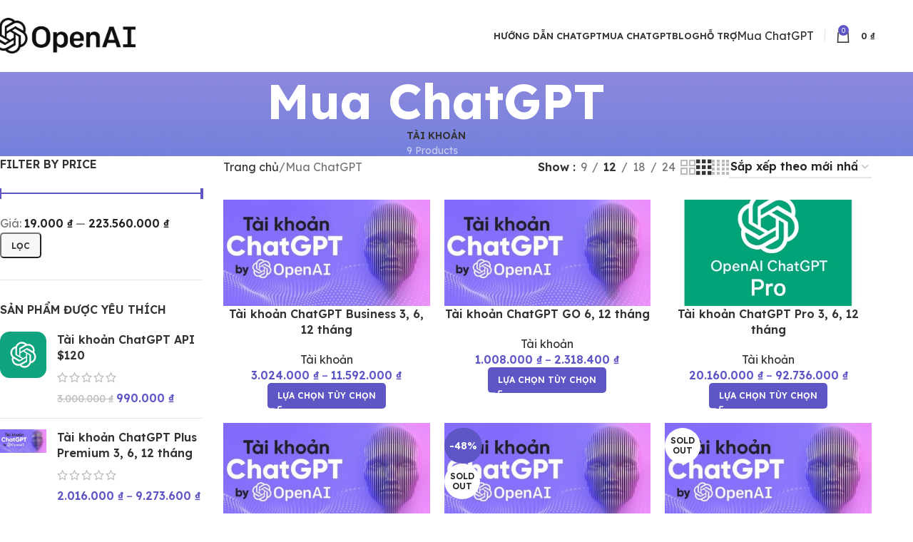

--- FILE ---
content_type: text/html; charset=UTF-8
request_url: https://chatgpt.pro.vn/mua-chatgpt/
body_size: 23773
content:
<!DOCTYPE html>
<html lang="vi" prefix="og: https://ogp.me/ns#">
<head>
	<meta charset="UTF-8">
	<link rel="profile" href="https://gmpg.org/xfn/11">
	<link rel="pingback" href="https://chatgpt.pro.vn/xmlrpc.php">

	<script type="text/javascript">
/* <![CDATA[ */
window.JetpackScriptData = {"site":{"icon":"","title":"ChatGPT Việt Nam","host":"unknown","is_wpcom_platform":false}};
/* ]]> */
</script>
	<style>img:is([sizes="auto" i], [sizes^="auto," i]) { contain-intrinsic-size: 3000px 1500px }</style>
	<script>window._wca = window._wca || [];</script>

<!-- Tối ưu hóa công cụ tìm kiếm bởi Rank Math - https://rankmath.com/ -->
<title>Mua ChatGPT - ChatGPT Việt Nam</title>
<meta name="description" content="Sản phẩm Archive - ChatGPT Việt Nam"/>
<meta name="robots" content="follow, index, max-snippet:-1, max-video-preview:-1, max-image-preview:large"/>
<link rel="canonical" href="https://chatgpt.pro.vn/mua-chatgpt/" />
<meta property="og:locale" content="vi_VN" />
<meta property="og:type" content="article" />
<meta property="og:title" content="Mua ChatGPT - ChatGPT Việt Nam" />
<meta property="og:description" content="Sản phẩm Archive - ChatGPT Việt Nam" />
<meta property="og:url" content="https://chatgpt.pro.vn/mua-chatgpt/" />
<meta property="og:site_name" content="ChatGPT Việt Nam" />
<meta name="twitter:card" content="summary_large_image" />
<meta name="twitter:title" content="Mua ChatGPT - ChatGPT Việt Nam" />
<meta name="twitter:description" content="Sản phẩm Archive - ChatGPT Việt Nam" />
<script type="application/ld+json" class="rank-math-schema">{"@context":"https://schema.org","@graph":[{"@type":"Organization","@id":"https://chatgpt.pro.vn/#organization","name":"ChatGPT Vi\u1ec7t Nam","url":"https://chatgpt.pro.vn"},{"@type":"WebSite","@id":"https://chatgpt.pro.vn/#website","url":"https://chatgpt.pro.vn","name":"ChatGPT Vi\u1ec7t Nam","publisher":{"@id":"https://chatgpt.pro.vn/#organization"},"inLanguage":"vi"},{"@type":"CollectionPage","@id":"https://chatgpt.pro.vn/mua-chatgpt/#webpage","url":"https://chatgpt.pro.vn/mua-chatgpt/","name":"Mua ChatGPT - ChatGPT Vi\u1ec7t Nam","isPartOf":{"@id":"https://chatgpt.pro.vn/#website"},"inLanguage":"vi"}]}</script>
<!-- /Plugin SEO WordPress Rank Math -->

<link rel='dns-prefetch' href='//js.hs-scripts.com' />
<link rel='dns-prefetch' href='//assets.pinterest.com' />
<link rel='dns-prefetch' href='//stats.wp.com' />
<link rel='dns-prefetch' href='//fonts.googleapis.com' />
<link rel='dns-prefetch' href='//www.googletagmanager.com' />
<link rel="alternate" type="application/rss+xml" title="Dòng thông tin ChatGPT Việt Nam &raquo;" href="https://chatgpt.pro.vn/feed/" />
<link rel="alternate" type="application/rss+xml" title="ChatGPT Việt Nam &raquo; Dòng bình luận" href="https://chatgpt.pro.vn/comments/feed/" />
<link rel="alternate" type="application/rss+xml" title="Nguồn tin ChatGPT Việt Nam &raquo; Sản phẩm" href="https://chatgpt.pro.vn/mua-chatgpt/feed/" />
<link rel='stylesheet' id='litespeed-cache-dummy-css' href='https://chatgpt.pro.vn/wp-content/plugins/litespeed-cache/assets/css/litespeed-dummy.css?ver=6.8.2' type='text/css' media='all' />
<link rel='stylesheet' id='casso-style-css' href='https://chatgpt.pro.vn/wp-content/plugins/casso-tu-dong-xac-nhan-thanh-toan-chuyen-khoan-ngan-hang/assets/css/style.css?ver=6.8.2' type='text/css' media='all' />
<link rel='stylesheet' id='wp-block-library-css' href='https://chatgpt.pro.vn/wp-includes/css/dist/block-library/style.min.css?ver=6.8.2' type='text/css' media='all' />
<style id='safe-svg-svg-icon-style-inline-css' type='text/css'>
.safe-svg-cover{text-align:center}.safe-svg-cover .safe-svg-inside{display:inline-block;max-width:100%}.safe-svg-cover svg{fill:currentColor;height:100%;max-height:100%;max-width:100%;width:100%}

</style>
<link rel='stylesheet' id='mediaelement-css' href='https://chatgpt.pro.vn/wp-includes/js/mediaelement/mediaelementplayer-legacy.min.css?ver=4.2.17' type='text/css' media='all' />
<link rel='stylesheet' id='wp-mediaelement-css' href='https://chatgpt.pro.vn/wp-includes/js/mediaelement/wp-mediaelement.min.css?ver=6.8.2' type='text/css' media='all' />
<style id='jetpack-sharing-buttons-style-inline-css' type='text/css'>
.jetpack-sharing-buttons__services-list{display:flex;flex-direction:row;flex-wrap:wrap;gap:0;list-style-type:none;margin:5px;padding:0}.jetpack-sharing-buttons__services-list.has-small-icon-size{font-size:12px}.jetpack-sharing-buttons__services-list.has-normal-icon-size{font-size:16px}.jetpack-sharing-buttons__services-list.has-large-icon-size{font-size:24px}.jetpack-sharing-buttons__services-list.has-huge-icon-size{font-size:36px}@media print{.jetpack-sharing-buttons__services-list{display:none!important}}.editor-styles-wrapper .wp-block-jetpack-sharing-buttons{gap:0;padding-inline-start:0}ul.jetpack-sharing-buttons__services-list.has-background{padding:1.25em 2.375em}
</style>
<style id='global-styles-inline-css' type='text/css'>
:root{--wp--preset--aspect-ratio--square: 1;--wp--preset--aspect-ratio--4-3: 4/3;--wp--preset--aspect-ratio--3-4: 3/4;--wp--preset--aspect-ratio--3-2: 3/2;--wp--preset--aspect-ratio--2-3: 2/3;--wp--preset--aspect-ratio--16-9: 16/9;--wp--preset--aspect-ratio--9-16: 9/16;--wp--preset--color--black: #000000;--wp--preset--color--cyan-bluish-gray: #abb8c3;--wp--preset--color--white: #ffffff;--wp--preset--color--pale-pink: #f78da7;--wp--preset--color--vivid-red: #cf2e2e;--wp--preset--color--luminous-vivid-orange: #ff6900;--wp--preset--color--luminous-vivid-amber: #fcb900;--wp--preset--color--light-green-cyan: #7bdcb5;--wp--preset--color--vivid-green-cyan: #00d084;--wp--preset--color--pale-cyan-blue: #8ed1fc;--wp--preset--color--vivid-cyan-blue: #0693e3;--wp--preset--color--vivid-purple: #9b51e0;--wp--preset--gradient--vivid-cyan-blue-to-vivid-purple: linear-gradient(135deg,rgba(6,147,227,1) 0%,rgb(155,81,224) 100%);--wp--preset--gradient--light-green-cyan-to-vivid-green-cyan: linear-gradient(135deg,rgb(122,220,180) 0%,rgb(0,208,130) 100%);--wp--preset--gradient--luminous-vivid-amber-to-luminous-vivid-orange: linear-gradient(135deg,rgba(252,185,0,1) 0%,rgba(255,105,0,1) 100%);--wp--preset--gradient--luminous-vivid-orange-to-vivid-red: linear-gradient(135deg,rgba(255,105,0,1) 0%,rgb(207,46,46) 100%);--wp--preset--gradient--very-light-gray-to-cyan-bluish-gray: linear-gradient(135deg,rgb(238,238,238) 0%,rgb(169,184,195) 100%);--wp--preset--gradient--cool-to-warm-spectrum: linear-gradient(135deg,rgb(74,234,220) 0%,rgb(151,120,209) 20%,rgb(207,42,186) 40%,rgb(238,44,130) 60%,rgb(251,105,98) 80%,rgb(254,248,76) 100%);--wp--preset--gradient--blush-light-purple: linear-gradient(135deg,rgb(255,206,236) 0%,rgb(152,150,240) 100%);--wp--preset--gradient--blush-bordeaux: linear-gradient(135deg,rgb(254,205,165) 0%,rgb(254,45,45) 50%,rgb(107,0,62) 100%);--wp--preset--gradient--luminous-dusk: linear-gradient(135deg,rgb(255,203,112) 0%,rgb(199,81,192) 50%,rgb(65,88,208) 100%);--wp--preset--gradient--pale-ocean: linear-gradient(135deg,rgb(255,245,203) 0%,rgb(182,227,212) 50%,rgb(51,167,181) 100%);--wp--preset--gradient--electric-grass: linear-gradient(135deg,rgb(202,248,128) 0%,rgb(113,206,126) 100%);--wp--preset--gradient--midnight: linear-gradient(135deg,rgb(2,3,129) 0%,rgb(40,116,252) 100%);--wp--preset--font-size--small: 13px;--wp--preset--font-size--medium: 20px;--wp--preset--font-size--large: 36px;--wp--preset--font-size--x-large: 42px;--wp--preset--spacing--20: 0.44rem;--wp--preset--spacing--30: 0.67rem;--wp--preset--spacing--40: 1rem;--wp--preset--spacing--50: 1.5rem;--wp--preset--spacing--60: 2.25rem;--wp--preset--spacing--70: 3.38rem;--wp--preset--spacing--80: 5.06rem;--wp--preset--shadow--natural: 6px 6px 9px rgba(0, 0, 0, 0.2);--wp--preset--shadow--deep: 12px 12px 50px rgba(0, 0, 0, 0.4);--wp--preset--shadow--sharp: 6px 6px 0px rgba(0, 0, 0, 0.2);--wp--preset--shadow--outlined: 6px 6px 0px -3px rgba(255, 255, 255, 1), 6px 6px rgba(0, 0, 0, 1);--wp--preset--shadow--crisp: 6px 6px 0px rgba(0, 0, 0, 1);}:where(body) { margin: 0; }.wp-site-blocks > .alignleft { float: left; margin-right: 2em; }.wp-site-blocks > .alignright { float: right; margin-left: 2em; }.wp-site-blocks > .aligncenter { justify-content: center; margin-left: auto; margin-right: auto; }:where(.is-layout-flex){gap: 0.5em;}:where(.is-layout-grid){gap: 0.5em;}.is-layout-flow > .alignleft{float: left;margin-inline-start: 0;margin-inline-end: 2em;}.is-layout-flow > .alignright{float: right;margin-inline-start: 2em;margin-inline-end: 0;}.is-layout-flow > .aligncenter{margin-left: auto !important;margin-right: auto !important;}.is-layout-constrained > .alignleft{float: left;margin-inline-start: 0;margin-inline-end: 2em;}.is-layout-constrained > .alignright{float: right;margin-inline-start: 2em;margin-inline-end: 0;}.is-layout-constrained > .aligncenter{margin-left: auto !important;margin-right: auto !important;}.is-layout-constrained > :where(:not(.alignleft):not(.alignright):not(.alignfull)){margin-left: auto !important;margin-right: auto !important;}body .is-layout-flex{display: flex;}.is-layout-flex{flex-wrap: wrap;align-items: center;}.is-layout-flex > :is(*, div){margin: 0;}body .is-layout-grid{display: grid;}.is-layout-grid > :is(*, div){margin: 0;}body{padding-top: 0px;padding-right: 0px;padding-bottom: 0px;padding-left: 0px;}a:where(:not(.wp-element-button)){text-decoration: none;}:root :where(.wp-element-button, .wp-block-button__link){background-color: #32373c;border-width: 0;color: #fff;font-family: inherit;font-size: inherit;line-height: inherit;padding: calc(0.667em + 2px) calc(1.333em + 2px);text-decoration: none;}.has-black-color{color: var(--wp--preset--color--black) !important;}.has-cyan-bluish-gray-color{color: var(--wp--preset--color--cyan-bluish-gray) !important;}.has-white-color{color: var(--wp--preset--color--white) !important;}.has-pale-pink-color{color: var(--wp--preset--color--pale-pink) !important;}.has-vivid-red-color{color: var(--wp--preset--color--vivid-red) !important;}.has-luminous-vivid-orange-color{color: var(--wp--preset--color--luminous-vivid-orange) !important;}.has-luminous-vivid-amber-color{color: var(--wp--preset--color--luminous-vivid-amber) !important;}.has-light-green-cyan-color{color: var(--wp--preset--color--light-green-cyan) !important;}.has-vivid-green-cyan-color{color: var(--wp--preset--color--vivid-green-cyan) !important;}.has-pale-cyan-blue-color{color: var(--wp--preset--color--pale-cyan-blue) !important;}.has-vivid-cyan-blue-color{color: var(--wp--preset--color--vivid-cyan-blue) !important;}.has-vivid-purple-color{color: var(--wp--preset--color--vivid-purple) !important;}.has-black-background-color{background-color: var(--wp--preset--color--black) !important;}.has-cyan-bluish-gray-background-color{background-color: var(--wp--preset--color--cyan-bluish-gray) !important;}.has-white-background-color{background-color: var(--wp--preset--color--white) !important;}.has-pale-pink-background-color{background-color: var(--wp--preset--color--pale-pink) !important;}.has-vivid-red-background-color{background-color: var(--wp--preset--color--vivid-red) !important;}.has-luminous-vivid-orange-background-color{background-color: var(--wp--preset--color--luminous-vivid-orange) !important;}.has-luminous-vivid-amber-background-color{background-color: var(--wp--preset--color--luminous-vivid-amber) !important;}.has-light-green-cyan-background-color{background-color: var(--wp--preset--color--light-green-cyan) !important;}.has-vivid-green-cyan-background-color{background-color: var(--wp--preset--color--vivid-green-cyan) !important;}.has-pale-cyan-blue-background-color{background-color: var(--wp--preset--color--pale-cyan-blue) !important;}.has-vivid-cyan-blue-background-color{background-color: var(--wp--preset--color--vivid-cyan-blue) !important;}.has-vivid-purple-background-color{background-color: var(--wp--preset--color--vivid-purple) !important;}.has-black-border-color{border-color: var(--wp--preset--color--black) !important;}.has-cyan-bluish-gray-border-color{border-color: var(--wp--preset--color--cyan-bluish-gray) !important;}.has-white-border-color{border-color: var(--wp--preset--color--white) !important;}.has-pale-pink-border-color{border-color: var(--wp--preset--color--pale-pink) !important;}.has-vivid-red-border-color{border-color: var(--wp--preset--color--vivid-red) !important;}.has-luminous-vivid-orange-border-color{border-color: var(--wp--preset--color--luminous-vivid-orange) !important;}.has-luminous-vivid-amber-border-color{border-color: var(--wp--preset--color--luminous-vivid-amber) !important;}.has-light-green-cyan-border-color{border-color: var(--wp--preset--color--light-green-cyan) !important;}.has-vivid-green-cyan-border-color{border-color: var(--wp--preset--color--vivid-green-cyan) !important;}.has-pale-cyan-blue-border-color{border-color: var(--wp--preset--color--pale-cyan-blue) !important;}.has-vivid-cyan-blue-border-color{border-color: var(--wp--preset--color--vivid-cyan-blue) !important;}.has-vivid-purple-border-color{border-color: var(--wp--preset--color--vivid-purple) !important;}.has-vivid-cyan-blue-to-vivid-purple-gradient-background{background: var(--wp--preset--gradient--vivid-cyan-blue-to-vivid-purple) !important;}.has-light-green-cyan-to-vivid-green-cyan-gradient-background{background: var(--wp--preset--gradient--light-green-cyan-to-vivid-green-cyan) !important;}.has-luminous-vivid-amber-to-luminous-vivid-orange-gradient-background{background: var(--wp--preset--gradient--luminous-vivid-amber-to-luminous-vivid-orange) !important;}.has-luminous-vivid-orange-to-vivid-red-gradient-background{background: var(--wp--preset--gradient--luminous-vivid-orange-to-vivid-red) !important;}.has-very-light-gray-to-cyan-bluish-gray-gradient-background{background: var(--wp--preset--gradient--very-light-gray-to-cyan-bluish-gray) !important;}.has-cool-to-warm-spectrum-gradient-background{background: var(--wp--preset--gradient--cool-to-warm-spectrum) !important;}.has-blush-light-purple-gradient-background{background: var(--wp--preset--gradient--blush-light-purple) !important;}.has-blush-bordeaux-gradient-background{background: var(--wp--preset--gradient--blush-bordeaux) !important;}.has-luminous-dusk-gradient-background{background: var(--wp--preset--gradient--luminous-dusk) !important;}.has-pale-ocean-gradient-background{background: var(--wp--preset--gradient--pale-ocean) !important;}.has-electric-grass-gradient-background{background: var(--wp--preset--gradient--electric-grass) !important;}.has-midnight-gradient-background{background: var(--wp--preset--gradient--midnight) !important;}.has-small-font-size{font-size: var(--wp--preset--font-size--small) !important;}.has-medium-font-size{font-size: var(--wp--preset--font-size--medium) !important;}.has-large-font-size{font-size: var(--wp--preset--font-size--large) !important;}.has-x-large-font-size{font-size: var(--wp--preset--font-size--x-large) !important;}
:where(.wp-block-post-template.is-layout-flex){gap: 1.25em;}:where(.wp-block-post-template.is-layout-grid){gap: 1.25em;}
:where(.wp-block-columns.is-layout-flex){gap: 2em;}:where(.wp-block-columns.is-layout-grid){gap: 2em;}
:root :where(.wp-block-pullquote){font-size: 1.5em;line-height: 1.6;}
</style>
<link rel='stylesheet' id='orders-lark-messenger-css' href='https://chatgpt.pro.vn/wp-content/plugins/orders-lark-messenger/public/css/orders-lark-messenger-public.css?ver=1.0.0' type='text/css' media='all' />
<style id='woocommerce-inline-inline-css' type='text/css'>
.woocommerce form .form-row .required { visibility: visible; }
</style>
<link rel='stylesheet' id='xlarksuite-css' href='https://chatgpt.pro.vn/wp-content/plugins/xlarksuite/public/css/xlarksuite-public.css?ver=1.0.0' type='text/css' media='all' />
<link rel='stylesheet' id='pinterest-for-woocommerce-pins-css' href='//chatgpt.pro.vn/wp-content/plugins/pinterest-for-woocommerce/assets/css/frontend/pinterest-for-woocommerce-pins.min.css?ver=1.4.21' type='text/css' media='all' />
<link rel='stylesheet' id='notificationx-public-css' href='https://chatgpt.pro.vn/wp-content/plugins/notificationx/assets/public/css/frontend.css?ver=3.1.2' type='text/css' media='all' />
<link rel='stylesheet' id='dashicons-css' href='https://chatgpt.pro.vn/wp-includes/css/dashicons.min.css?ver=6.8.2' type='text/css' media='all' />
<link rel='stylesheet' id='notificationx-pro-public-css' href='https://chatgpt.pro.vn/wp-content/plugins/notificationx-pro/assets/public/css/frontend.css?ver=2.7.1' type='text/css' media='all' />
<link rel='stylesheet' id='js_composer_front-css' href='https://chatgpt.pro.vn/wp-content/plugins/js_composer/assets/css/js_composer.min.css?ver=8.5' type='text/css' media='all' />
<link rel='stylesheet' id='wd-style-base-css' href='https://chatgpt.pro.vn/wp-content/themes/woodmart/css/parts/base.min.css?ver=8.2.6' type='text/css' media='all' />
<link rel='stylesheet' id='wd-helpers-wpb-elem-css' href='https://chatgpt.pro.vn/wp-content/themes/woodmart/css/parts/helpers-wpb-elem.min.css?ver=8.2.6' type='text/css' media='all' />
<link rel='stylesheet' id='wd-lazy-loading-css' href='https://chatgpt.pro.vn/wp-content/themes/woodmart/css/parts/opt-lazy-load.min.css?ver=8.2.6' type='text/css' media='all' />
<link rel='stylesheet' id='wd-woo-paypal-payments-css' href='https://chatgpt.pro.vn/wp-content/themes/woodmart/css/parts/int-woo-paypal-payments.min.css?ver=8.2.6' type='text/css' media='all' />
<link rel='stylesheet' id='wd-wpbakery-base-css' href='https://chatgpt.pro.vn/wp-content/themes/woodmart/css/parts/int-wpb-base.min.css?ver=8.2.6' type='text/css' media='all' />
<link rel='stylesheet' id='wd-wpbakery-base-deprecated-css' href='https://chatgpt.pro.vn/wp-content/themes/woodmart/css/parts/int-wpb-base-deprecated.min.css?ver=8.2.6' type='text/css' media='all' />
<link rel='stylesheet' id='wd-int-wordfence-css' href='https://chatgpt.pro.vn/wp-content/themes/woodmart/css/parts/int-wordfence.min.css?ver=8.2.6' type='text/css' media='all' />
<link rel='stylesheet' id='wd-woocommerce-base-css' href='https://chatgpt.pro.vn/wp-content/themes/woodmart/css/parts/woocommerce-base.min.css?ver=8.2.6' type='text/css' media='all' />
<link rel='stylesheet' id='wd-mod-star-rating-css' href='https://chatgpt.pro.vn/wp-content/themes/woodmart/css/parts/mod-star-rating.min.css?ver=8.2.6' type='text/css' media='all' />
<link rel='stylesheet' id='wd-woocommerce-block-notices-css' href='https://chatgpt.pro.vn/wp-content/themes/woodmart/css/parts/woo-mod-block-notices.min.css?ver=8.2.6' type='text/css' media='all' />
<link rel='stylesheet' id='wd-widget-active-filters-css' href='https://chatgpt.pro.vn/wp-content/themes/woodmart/css/parts/woo-widget-active-filters.min.css?ver=8.2.6' type='text/css' media='all' />
<link rel='stylesheet' id='wd-woo-shop-predefined-css' href='https://chatgpt.pro.vn/wp-content/themes/woodmart/css/parts/woo-shop-predefined.min.css?ver=8.2.6' type='text/css' media='all' />
<link rel='stylesheet' id='wd-shop-title-categories-css' href='https://chatgpt.pro.vn/wp-content/themes/woodmart/css/parts/woo-categories-loop-nav.min.css?ver=8.2.6' type='text/css' media='all' />
<link rel='stylesheet' id='wd-woo-categories-loop-nav-mobile-accordion-css' href='https://chatgpt.pro.vn/wp-content/themes/woodmart/css/parts/woo-categories-loop-nav-mobile-accordion.min.css?ver=8.2.6' type='text/css' media='all' />
<link rel='stylesheet' id='wd-woo-shop-el-products-per-page-css' href='https://chatgpt.pro.vn/wp-content/themes/woodmart/css/parts/woo-shop-el-products-per-page.min.css?ver=8.2.6' type='text/css' media='all' />
<link rel='stylesheet' id='wd-woo-shop-page-title-css' href='https://chatgpt.pro.vn/wp-content/themes/woodmart/css/parts/woo-shop-page-title.min.css?ver=8.2.6' type='text/css' media='all' />
<link rel='stylesheet' id='wd-woo-mod-shop-loop-head-css' href='https://chatgpt.pro.vn/wp-content/themes/woodmart/css/parts/woo-mod-shop-loop-head.min.css?ver=8.2.6' type='text/css' media='all' />
<link rel='stylesheet' id='wd-woo-shop-el-order-by-css' href='https://chatgpt.pro.vn/wp-content/themes/woodmart/css/parts/woo-shop-el-order-by.min.css?ver=8.2.6' type='text/css' media='all' />
<link rel='stylesheet' id='wd-woo-shop-el-products-view-css' href='https://chatgpt.pro.vn/wp-content/themes/woodmart/css/parts/woo-shop-el-products-view.min.css?ver=8.2.6' type='text/css' media='all' />
<link rel='stylesheet' id='wd-wp-blocks-css' href='https://chatgpt.pro.vn/wp-content/themes/woodmart/css/parts/wp-blocks.min.css?ver=8.2.6' type='text/css' media='all' />
<link rel='stylesheet' id='child-style-css' href='https://chatgpt.pro.vn/wp-content/themes/woodmart-child/style.css?ver=8.2.6' type='text/css' media='all' />
<link rel='stylesheet' id='wd-header-base-css' href='https://chatgpt.pro.vn/wp-content/themes/woodmart/css/parts/header-base.min.css?ver=8.2.6' type='text/css' media='all' />
<link rel='stylesheet' id='wd-mod-tools-css' href='https://chatgpt.pro.vn/wp-content/themes/woodmart/css/parts/mod-tools.min.css?ver=8.2.6' type='text/css' media='all' />
<link rel='stylesheet' id='wd-header-elements-base-css' href='https://chatgpt.pro.vn/wp-content/themes/woodmart/css/parts/header-el-base.min.css?ver=8.2.6' type='text/css' media='all' />
<link rel='stylesheet' id='wd-button-css' href='https://chatgpt.pro.vn/wp-content/themes/woodmart/css/parts/el-button.min.css?ver=8.2.6' type='text/css' media='all' />
<link rel='stylesheet' id='wd-header-cart-side-css' href='https://chatgpt.pro.vn/wp-content/themes/woodmart/css/parts/header-el-cart-side.min.css?ver=8.2.6' type='text/css' media='all' />
<link rel='stylesheet' id='wd-header-cart-css' href='https://chatgpt.pro.vn/wp-content/themes/woodmart/css/parts/header-el-cart.min.css?ver=8.2.6' type='text/css' media='all' />
<link rel='stylesheet' id='wd-widget-shopping-cart-css' href='https://chatgpt.pro.vn/wp-content/themes/woodmart/css/parts/woo-widget-shopping-cart.min.css?ver=8.2.6' type='text/css' media='all' />
<link rel='stylesheet' id='wd-widget-product-list-css' href='https://chatgpt.pro.vn/wp-content/themes/woodmart/css/parts/woo-widget-product-list.min.css?ver=8.2.6' type='text/css' media='all' />
<link rel='stylesheet' id='wd-header-mobile-nav-dropdown-css' href='https://chatgpt.pro.vn/wp-content/themes/woodmart/css/parts/header-el-mobile-nav-dropdown.min.css?ver=8.2.6' type='text/css' media='all' />
<link rel='stylesheet' id='wd-page-title-css' href='https://chatgpt.pro.vn/wp-content/themes/woodmart/css/parts/page-title.min.css?ver=8.2.6' type='text/css' media='all' />
<link rel='stylesheet' id='wd-off-canvas-sidebar-css' href='https://chatgpt.pro.vn/wp-content/themes/woodmart/css/parts/opt-off-canvas-sidebar.min.css?ver=8.2.6' type='text/css' media='all' />
<link rel='stylesheet' id='wd-widget-slider-price-filter-css' href='https://chatgpt.pro.vn/wp-content/themes/woodmart/css/parts/woo-widget-slider-price-filter.min.css?ver=8.2.6' type='text/css' media='all' />
<link rel='stylesheet' id='wd-widget-wd-layered-nav-css' href='https://chatgpt.pro.vn/wp-content/themes/woodmart/css/parts/woo-widget-wd-layered-nav.min.css?ver=8.2.6' type='text/css' media='all' />
<link rel='stylesheet' id='wd-woo-mod-swatches-base-css' href='https://chatgpt.pro.vn/wp-content/themes/woodmart/css/parts/woo-mod-swatches-base.min.css?ver=8.2.6' type='text/css' media='all' />
<link rel='stylesheet' id='wd-woo-mod-swatches-filter-css' href='https://chatgpt.pro.vn/wp-content/themes/woodmart/css/parts/woo-mod-swatches-filter.min.css?ver=8.2.6' type='text/css' media='all' />
<link rel='stylesheet' id='wd-shop-filter-area-css' href='https://chatgpt.pro.vn/wp-content/themes/woodmart/css/parts/woo-shop-el-filters-area.min.css?ver=8.2.6' type='text/css' media='all' />
<link rel='stylesheet' id='wd-product-loop-css' href='https://chatgpt.pro.vn/wp-content/themes/woodmart/css/parts/woo-product-loop.min.css?ver=8.2.6' type='text/css' media='all' />
<link rel='stylesheet' id='wd-product-loop-standard-css' href='https://chatgpt.pro.vn/wp-content/themes/woodmart/css/parts/woo-product-loop-standard.min.css?ver=8.2.6' type='text/css' media='all' />
<link rel='stylesheet' id='wd-woo-mod-add-btn-replace-css' href='https://chatgpt.pro.vn/wp-content/themes/woodmart/css/parts/woo-mod-add-btn-replace.min.css?ver=8.2.6' type='text/css' media='all' />
<link rel='stylesheet' id='wd-categories-loop-default-css' href='https://chatgpt.pro.vn/wp-content/themes/woodmart/css/parts/woo-categories-loop-default-old.min.css?ver=8.2.6' type='text/css' media='all' />
<link rel='stylesheet' id='wd-woo-categories-loop-css' href='https://chatgpt.pro.vn/wp-content/themes/woodmart/css/parts/woo-categories-loop.min.css?ver=8.2.6' type='text/css' media='all' />
<link rel='stylesheet' id='wd-categories-loop-css' href='https://chatgpt.pro.vn/wp-content/themes/woodmart/css/parts/woo-categories-loop-old.min.css?ver=8.2.6' type='text/css' media='all' />
<link rel='stylesheet' id='wd-sticky-loader-css' href='https://chatgpt.pro.vn/wp-content/themes/woodmart/css/parts/mod-sticky-loader.min.css?ver=8.2.6' type='text/css' media='all' />
<link rel='stylesheet' id='wd-mfp-popup-css' href='https://chatgpt.pro.vn/wp-content/themes/woodmart/css/parts/lib-magnific-popup.min.css?ver=8.2.6' type='text/css' media='all' />
<link rel='stylesheet' id='wd-add-to-cart-popup-css' href='https://chatgpt.pro.vn/wp-content/themes/woodmart/css/parts/woo-opt-add-to-cart-popup.min.css?ver=8.2.6' type='text/css' media='all' />
<link rel='stylesheet' id='wd-woo-mod-product-labels-css' href='https://chatgpt.pro.vn/wp-content/themes/woodmart/css/parts/woo-mod-product-labels.min.css?ver=8.2.6' type='text/css' media='all' />
<link rel='stylesheet' id='wd-woo-mod-product-labels-round-css' href='https://chatgpt.pro.vn/wp-content/themes/woodmart/css/parts/woo-mod-product-labels-round.min.css?ver=8.2.6' type='text/css' media='all' />
<link rel='stylesheet' id='wd-widget-collapse-css' href='https://chatgpt.pro.vn/wp-content/themes/woodmart/css/parts/opt-widget-collapse.min.css?ver=8.2.6' type='text/css' media='all' />
<link rel='stylesheet' id='wd-footer-base-css' href='https://chatgpt.pro.vn/wp-content/themes/woodmart/css/parts/footer-base.min.css?ver=8.2.6' type='text/css' media='all' />
<link rel='stylesheet' id='wd-el-menu-css' href='https://chatgpt.pro.vn/wp-content/themes/woodmart/css/parts/el-menu.min.css?ver=8.2.6' type='text/css' media='all' />
<link rel='stylesheet' id='wd-el-menu-wpb-elem-css' href='https://chatgpt.pro.vn/wp-content/themes/woodmart/css/parts/el-menu-wpb-elem.min.css?ver=8.2.6' type='text/css' media='all' />
<link rel='stylesheet' id='wd-scroll-top-css' href='https://chatgpt.pro.vn/wp-content/themes/woodmart/css/parts/opt-scrolltotop.min.css?ver=8.2.6' type='text/css' media='all' />
<link rel='stylesheet' id='wd-wd-search-form-css' href='https://chatgpt.pro.vn/wp-content/themes/woodmart/css/parts/wd-search-form.min.css?ver=8.2.6' type='text/css' media='all' />
<link rel='stylesheet' id='wd-wd-search-results-css' href='https://chatgpt.pro.vn/wp-content/themes/woodmart/css/parts/wd-search-results.min.css?ver=8.2.6' type='text/css' media='all' />
<link rel='stylesheet' id='wd-wd-search-dropdown-css' href='https://chatgpt.pro.vn/wp-content/themes/woodmart/css/parts/wd-search-dropdown.min.css?ver=8.2.6' type='text/css' media='all' />
<link rel='stylesheet' id='wd-shop-off-canvas-sidebar-css' href='https://chatgpt.pro.vn/wp-content/themes/woodmart/css/parts/opt-shop-off-canvas-sidebar.min.css?ver=8.2.6' type='text/css' media='all' />
<link rel='stylesheet' id='xts-google-fonts-css' href='https://fonts.googleapis.com/css?family=Lexend%3A400%2C600%2C700%7CLato%3A400%2C700&#038;ver=8.2.6' type='text/css' media='all' />
<script type="text/javascript" src="https://chatgpt.pro.vn/wp-content/plugins/foxtool/link/smooth-scroll.min.js?ver=1" id="smooth-scroll-js"></script>
<script type="text/javascript" src="https://chatgpt.pro.vn/wp-includes/js/jquery/jquery.min.js?ver=3.7.1" id="jquery-core-js"></script>
<script type="text/javascript" src="https://chatgpt.pro.vn/wp-content/plugins/foxtool/link/index.js?ver=2.5.3" id="index-ft-js"></script>
<script type="text/javascript" src="https://chatgpt.pro.vn/wp-content/plugins/orders-lark-messenger/public/js/orders-lark-messenger-public.js?ver=1.0.0" id="orders-lark-messenger-js"></script>
<script type="text/javascript" src="https://chatgpt.pro.vn/wp-content/plugins/woocommerce/assets/js/jquery-blockui/jquery.blockUI.min.js?ver=2.7.0-wc.10.0.4" id="jquery-blockui-js" data-wp-strategy="defer"></script>
<script type="text/javascript" id="wc-add-to-cart-js-extra">
/* <![CDATA[ */
var wc_add_to_cart_params = {"ajax_url":"\/wp-admin\/admin-ajax.php","wc_ajax_url":"\/?wc-ajax=%%endpoint%%","i18n_view_cart":"Xem gi\u1ecf h\u00e0ng","cart_url":"https:\/\/chatgpt.pro.vn\/gio-hang\/","is_cart":"","cart_redirect_after_add":"no"};
/* ]]> */
</script>
<script type="text/javascript" src="https://chatgpt.pro.vn/wp-content/plugins/woocommerce/assets/js/frontend/add-to-cart.min.js?ver=10.0.4" id="wc-add-to-cart-js" data-wp-strategy="defer"></script>
<script type="text/javascript" src="https://chatgpt.pro.vn/wp-content/plugins/woocommerce/assets/js/js-cookie/js.cookie.min.js?ver=2.1.4-wc.10.0.4" id="js-cookie-js" defer="defer" data-wp-strategy="defer"></script>
<script type="text/javascript" id="woocommerce-js-extra">
/* <![CDATA[ */
var woocommerce_params = {"ajax_url":"\/wp-admin\/admin-ajax.php","wc_ajax_url":"\/?wc-ajax=%%endpoint%%","i18n_password_show":"Hi\u1ec3n th\u1ecb m\u1eadt kh\u1ea9u","i18n_password_hide":"\u1ea8n m\u1eadt kh\u1ea9u"};
/* ]]> */
</script>
<script type="text/javascript" src="https://chatgpt.pro.vn/wp-content/plugins/woocommerce/assets/js/frontend/woocommerce.min.js?ver=10.0.4" id="woocommerce-js" defer="defer" data-wp-strategy="defer"></script>
<script type="text/javascript" src="https://chatgpt.pro.vn/wp-content/plugins/xlarksuite/public/js/xlarksuite-public.js?ver=1.0.0" id="xlarksuite-js"></script>
<script type="text/javascript" src="https://chatgpt.pro.vn/wp-content/plugins/js_composer/assets/js/vendors/woocommerce-add-to-cart.js?ver=8.5" id="vc_woocommerce-add-to-cart-js-js"></script>
<script type="text/javascript" src="https://stats.wp.com/s-202605.js" id="woocommerce-analytics-js" defer="defer" data-wp-strategy="defer"></script>
<script type="text/javascript" src="https://chatgpt.pro.vn/wp-content/themes/woodmart/js/libs/device.min.js?ver=8.2.6" id="wd-device-library-js"></script>
<script type="text/javascript" src="https://chatgpt.pro.vn/wp-content/themes/woodmart/js/scripts/global/scrollBar.min.js?ver=8.2.6" id="wd-scrollbar-js"></script>
<script></script><link rel="https://api.w.org/" href="https://chatgpt.pro.vn/wp-json/" /><link rel="EditURI" type="application/rsd+xml" title="RSD" href="https://chatgpt.pro.vn/xmlrpc.php?rsd" />
	<style>
	::-webkit-scrollbar {
		width:10px;
		height:10px;
		background-color:#ffffff;
	}
	::-webkit-scrollbar-thumb {
		background-color:#5f56c6;
		border-radius:5px;
	}
	::-webkit-scrollbar-track {
		background-color:#ffffff;
		border-radius:5px;
	}
	</style>
	<meta name="generator" content="Site Kit by Google 1.157.0" />	<style>img#wpstats{display:none}</style>
		<link rel="icon" type="image/png" href="/wp-content/uploads/fbrfg/favicon-96x96.png" sizes="96x96" />
<link rel="icon" type="image/svg+xml" href="/wp-content/uploads/fbrfg/favicon.svg" />
<link rel="shortcut icon" href="/wp-content/uploads/fbrfg/favicon.ico" />
<link rel="apple-touch-icon" sizes="180x180" href="/wp-content/uploads/fbrfg/apple-touch-icon.png" />
<link rel="manifest" href="/wp-content/uploads/fbrfg/site.webmanifest" />					<meta name="viewport" content="width=device-width, initial-scale=1.0, maximum-scale=1.0, user-scalable=no">
										<noscript><style>.woocommerce-product-gallery{ opacity: 1 !important; }</style></noscript>
	<meta name="generator" content="Powered by WPBakery Page Builder - drag and drop page builder for WordPress."/>
<!-- Google Tag Manager -->
<script>(function(w,d,s,l,i){w[l]=w[l]||[];w[l].push({'gtm.start':
new Date().getTime(),event:'gtm.js'});var f=d.getElementsByTagName(s)[0],
j=d.createElement(s),dl=l!='dataLayer'?'&l='+l:'';j.async=true;j.src=
'https://www.googletagmanager.com/gtm.js?id='+i+dl;f.parentNode.insertBefore(j,f);
})(window,document,'script','dataLayer','GTM-WSKS2RL');</script>
<!-- End Google Tag Manager -->

<link rel="icon" href="https://repu.vn/wp-content/uploads/2023/08/favicon-100x100.png" sizes="32x32" />
<link rel="icon" href="https://repu.vn/wp-content/uploads/2023/08/favicon.png" sizes="192x192" />
<link rel="apple-touch-icon" href="https://repu.vn/wp-content/uploads/2023/08/favicon.png" />
<meta name="msapplication-TileImage" content="https://repu.vn/wp-content/uploads/2023/08/favicon.png" /><style>
		
		</style><noscript><style> .wpb_animate_when_almost_visible { opacity: 1; }</style></noscript>			<style id="wd-style-header_980650-css" data-type="wd-style-header_980650">
				:root{
	--wd-top-bar-h: .00001px;
	--wd-top-bar-sm-h: .00001px;
	--wd-top-bar-sticky-h: .00001px;
	--wd-top-bar-brd-w: .00001px;

	--wd-header-general-h: 100px;
	--wd-header-general-sm-h: 65px;
	--wd-header-general-sticky-h: 70px;
	--wd-header-general-brd-w: 1px;

	--wd-header-bottom-h: .00001px;
	--wd-header-bottom-sm-h: .00001px;
	--wd-header-bottom-sticky-h: .00001px;
	--wd-header-bottom-brd-w: .00001px;

	--wd-header-clone-h: .00001px;

	--wd-header-brd-w: calc(var(--wd-top-bar-brd-w) + var(--wd-header-general-brd-w) + var(--wd-header-bottom-brd-w));
	--wd-header-h: calc(var(--wd-top-bar-h) + var(--wd-header-general-h) + var(--wd-header-bottom-h) + var(--wd-header-brd-w));
	--wd-header-sticky-h: calc(var(--wd-top-bar-sticky-h) + var(--wd-header-general-sticky-h) + var(--wd-header-bottom-sticky-h) + var(--wd-header-clone-h) + var(--wd-header-brd-w));
	--wd-header-sm-h: calc(var(--wd-top-bar-sm-h) + var(--wd-header-general-sm-h) + var(--wd-header-bottom-sm-h) + var(--wd-header-brd-w));
}


.whb-sticked .whb-general-header .wd-dropdown:not(.sub-sub-menu) {
	margin-top: 15px;
}

.whb-sticked .whb-general-header .wd-dropdown:not(.sub-sub-menu):after {
	height: 25px;
}


:root:has(.whb-general-header.whb-border-boxed) {
	--wd-header-general-brd-w: .00001px;
}

@media (max-width: 1024px) {
:root:has(.whb-general-header.whb-hidden-mobile) {
	--wd-header-general-brd-w: .00001px;
}
}




		
.whb-general-header {
	border-color: rgba(0, 0, 0, 0.05);border-bottom-width: 1px;border-bottom-style: solid;
}

.whb-header-bottom {
	border-bottom-width: 0px;border-bottom-style: solid;
}
			</style>
						<style id="wd-style-theme_settings_default-css" data-type="wd-style-theme_settings_default">
				@font-face {
	font-weight: normal;
	font-style: normal;
	font-family: "woodmart-font";
	src: url("//chatgpt.pro.vn/wp-content/themes/woodmart/fonts/woodmart-font-1-400.woff2?v=8.2.6") format("woff2");
}

@font-face {
	font-family: "star";
	font-weight: 400;
	font-style: normal;
	src: url("//chatgpt.pro.vn/wp-content/plugins/woocommerce/assets/fonts/star.eot?#iefix") format("embedded-opentype"), url("//chatgpt.pro.vn/wp-content/plugins/woocommerce/assets/fonts/star.woff") format("woff"), url("//chatgpt.pro.vn/wp-content/plugins/woocommerce/assets/fonts/star.ttf") format("truetype"), url("//chatgpt.pro.vn/wp-content/plugins/woocommerce/assets/fonts/star.svg#star") format("svg");
}

@font-face {
	font-family: "WooCommerce";
	font-weight: 400;
	font-style: normal;
	src: url("//chatgpt.pro.vn/wp-content/plugins/woocommerce/assets/fonts/WooCommerce.eot?#iefix") format("embedded-opentype"), url("//chatgpt.pro.vn/wp-content/plugins/woocommerce/assets/fonts/WooCommerce.woff") format("woff"), url("//chatgpt.pro.vn/wp-content/plugins/woocommerce/assets/fonts/WooCommerce.ttf") format("truetype"), url("//chatgpt.pro.vn/wp-content/plugins/woocommerce/assets/fonts/WooCommerce.svg#WooCommerce") format("svg");
}

:root {
	--wd-text-font: "Lexend", Arial, Helvetica, sans-serif;
	--wd-text-font-weight: 400;
	--wd-text-color: #777777;
	--wd-text-font-size: 16px;
	--wd-title-font: "Lexend", Arial, Helvetica, sans-serif;
	--wd-title-font-weight: 700;
	--wd-title-color: #242424;
	--wd-entities-title-font: "Lexend", Arial, Helvetica, sans-serif;
	--wd-entities-title-font-weight: 600;
	--wd-entities-title-color: rgb(51,51,51);
	--wd-entities-title-color-hover: rgb(51 51 51 / 65%);
	--wd-alternative-font: "Lato", Arial, Helvetica, sans-serif;
	--wd-widget-title-font: "Lexend", Arial, Helvetica, sans-serif;
	--wd-widget-title-font-weight: 600;
	--wd-widget-title-transform: uppercase;
	--wd-widget-title-color: #333;
	--wd-widget-title-font-size: 16px;
	--wd-header-el-font: "Lexend", Arial, Helvetica, sans-serif;
	--wd-header-el-font-weight: 600;
	--wd-header-el-transform: uppercase;
	--wd-header-el-font-size: 13px;
	--wd-primary-color: rgb(95,86,198);
	--wd-alternative-color: #fbbc34;
	--wd-link-color: #333333;
	--wd-link-color-hover: #242424;
	--btn-default-bgcolor: #f7f7f7;
	--btn-default-bgcolor-hover: #efefef;
	--btn-accented-bgcolor: rgb(95,86,198);
	--btn-accented-bgcolor-hover: rgb(86,78,180);
	--wd-form-brd-width: 2px;
	--notices-success-bg: #459647;
	--notices-success-color: #fff;
	--notices-warning-bg: #E0B252;
	--notices-warning-color: #fff;
}
.wd-popup.wd-age-verify {
	--wd-popup-width: 500px;
}
.wd-popup.wd-promo-popup {
	background-color: #111111;
	background-image: url(https://chatgpt.pro.vn/wp-content/uploads/2021/11/w-smart-home-popup.jpg);
	background-repeat: no-repeat;
	background-size: cover;
	background-position: center center;
	--wd-popup-width: 800px;
}
:is(.woodmart-woocommerce-layered-nav, .wd-product-category-filter) .wd-scroll-content {
	max-height: 223px;
}
.wd-page-title {
	background-color: #0a0a0a;
	background-image: url(https://chatgpt.pro.vn/wp-content/uploads/2021/11/w-smart-home-page-title.jpg);
	background-size: cover;
	background-position: center center;
}
.wd-footer {
	background-color: rgb(104,104,104);
	background-image: none;
}
.wd-popup.popup-quick-view {
	--wd-popup-width: 920px;
}
:root{
--wd-container-w: 1222px;
--wd-form-brd-radius: 5px;
--btn-default-color: #333;
--btn-default-color-hover: #333;
--btn-accented-color: #fff;
--btn-accented-color-hover: #fff;
--btn-default-brd-radius: 5px;
--btn-default-box-shadow: none;
--btn-default-box-shadow-hover: none;
--btn-accented-brd-radius: 5px;
--btn-accented-box-shadow: none;
--btn-accented-box-shadow-hover: none;
--wd-brd-radius: 0px;
}

@media (min-width: 1222px) {
[data-vc-full-width]:not([data-vc-stretch-content]),
:is(.vc_section, .vc_row).wd-section-stretch {
padding-left: calc((100vw - 1222px - var(--wd-sticky-nav-w) - var(--wd-scroll-w)) / 2);
padding-right: calc((100vw - 1222px - var(--wd-sticky-nav-w) - var(--wd-scroll-w)) / 2);
}
}


			</style>
			</head>

<body class="archive post-type-archive post-type-archive-product wp-theme-woodmart wp-child-theme-woodmart-child theme-woodmart woocommerce-shop woocommerce woocommerce-page woocommerce-no-js wrapper-full-width  categories-accordion-on woodmart-archive-shop woodmart-ajax-shop-on wpb-js-composer js-comp-ver-8.5 vc_responsive">
<!-- Google Tag Manager (noscript) -->
<noscript><iframe src="https://www.googletagmanager.com/ns.html?id=GTM-WSKS2RL"
height="0" width="0" style="display:none;visibility:hidden"></iframe></noscript>
<!-- End Google Tag Manager (noscript) -->
			<script type="text/javascript" id="wd-flicker-fix">// Flicker fix.</script>	
	
	<div class="wd-page-wrapper website-wrapper">
									<header class="whb-header whb-header_980650 whb-sticky-shadow whb-scroll-slide whb-sticky-real whb-hide-on-scroll">
					<div class="whb-main-header">
	
<div class="whb-row whb-general-header whb-sticky-row whb-without-bg whb-border-fullwidth whb-color-dark whb-flex-flex-middle">
	<div class="container">
		<div class="whb-flex-row whb-general-header-inner">
			<div class="whb-column whb-col-left whb-column8 whb-visible-lg">
	<div class="site-logo whb-gs8bcnxektjsro21n657">
	<a href="https://chatgpt.pro.vn/" class="wd-logo wd-main-logo" rel="home" aria-label="Site logo">
		<img width="500" height="123" src="https://chatgpt.pro.vn/wp-content/uploads/2023/02/openai-logo.svg-1.png" class="attachment-full size-full" alt="" style="max-width:200px;" decoding="async" fetchpriority="high" srcset="https://chatgpt.pro.vn/wp-content/uploads/2023/02/openai-logo.svg-1.png 500w, https://chatgpt.pro.vn/wp-content/uploads/2023/02/openai-logo.svg-1-400x98.png 400w, https://chatgpt.pro.vn/wp-content/uploads/2023/02/openai-logo.svg-1-430x106.png 430w, https://chatgpt.pro.vn/wp-content/uploads/2023/02/openai-logo.svg-1-150x37.png 150w" sizes="(max-width: 500px) 100vw, 500px" />	</a>
	</div>

<div class="whb-space-element whb-txwbdcm5sbsxi6upnfih " style="width:30px;"></div>
</div>
<div class="whb-column whb-col-center whb-column9 whb-visible-lg">
	<div class="wd-header-nav wd-header-main-nav text-right wd-design-1 whb-zz11q8mh3nbnky48rio9" role="navigation" aria-label="Main navigation">
	<ul id="menu-menu-main" class="menu wd-nav wd-nav-main wd-style-default wd-gap-s"><li id="menu-item-7621" class="menu-item menu-item-type-taxonomy menu-item-object-category menu-item-has-children menu-item-7621 item-level-0 menu-simple-dropdown wd-event-hover" ><a href="https://chatgpt.pro.vn/huong-dan/" class="woodmart-nav-link"><span class="nav-link-text">Hướng dẫn ChatGPT</span></a><div class="color-scheme-dark wd-design-default wd-dropdown-menu wd-dropdown"><div class="container wd-entry-content">
<ul class="wd-sub-menu color-scheme-dark">
	<li id="menu-item-7486" class="menu-item menu-item-type-post_type menu-item-object-page menu-item-7486 item-level-1 wd-event-hover" ><a href="https://chatgpt.pro.vn/huong-dan-tu-tao-chatgpt/" class="woodmart-nav-link">Hướng dẫn tự tạo ChatGPT</a></li>
	<li id="menu-item-7485" class="menu-item menu-item-type-post_type menu-item-object-page menu-item-7485 item-level-1 wd-event-hover" ><a href="https://chatgpt.pro.vn/huong-dan-su-dung-chatgpt/" class="woodmart-nav-link">Hướng dẫn sử dụng ChatGPT</a></li>
	<li id="menu-item-7940" class="menu-item menu-item-type-post_type menu-item-object-page menu-item-7940 item-level-1 wd-event-hover" ><a href="https://chatgpt.pro.vn/huong-dan-thanh-toan/" class="woodmart-nav-link">Hướng dẫn thanh toán</a></li>
</ul>
</div>
</div>
</li>
<li id="menu-item-7487" class="menu-item menu-item-type-post_type menu-item-object-page current-menu-item current_page_item menu-item-7487 item-level-0 menu-simple-dropdown wd-event-hover" ><a href="https://chatgpt.pro.vn/mua-chatgpt/" class="woodmart-nav-link"><span class="nav-link-text">Mua ChatGPT</span></a></li>
<li id="menu-item-7488" class="menu-item menu-item-type-post_type menu-item-object-page menu-item-has-children menu-item-7488 item-level-0 menu-simple-dropdown wd-event-hover" ><a href="https://chatgpt.pro.vn/blog/" class="woodmart-nav-link"><span class="nav-link-text">Blog</span></a><div class="color-scheme-dark wd-design-default wd-dropdown-menu wd-dropdown"><div class="container wd-entry-content">
<ul class="wd-sub-menu color-scheme-dark">
	<li id="menu-item-7740" class="menu-item menu-item-type-taxonomy menu-item-object-category menu-item-7740 item-level-1 wd-event-hover" ><a href="https://chatgpt.pro.vn/huong-dan-mua-hang/" class="woodmart-nav-link">Hướng dẫn mua hàng</a></li>
	<li id="menu-item-7738" class="menu-item menu-item-type-taxonomy menu-item-object-category menu-item-7738 item-level-1 wd-event-hover" ><a href="https://chatgpt.pro.vn/ho-tro-su-dung/" class="woodmart-nav-link">Hỗ trợ sử dụng ChatGPT</a></li>
	<li id="menu-item-7739" class="menu-item menu-item-type-taxonomy menu-item-object-category menu-item-7739 item-level-1 wd-event-hover" ><a href="https://chatgpt.pro.vn/huong-dan/" class="woodmart-nav-link">Hướng dẫn ChatGPT</a></li>
</ul>
</div>
</div>
</li>
<li id="menu-item-7484" class="menu-item menu-item-type-post_type menu-item-object-page menu-item-has-children menu-item-7484 item-level-0 menu-simple-dropdown wd-event-hover" ><a href="https://chatgpt.pro.vn/ho-tro/" class="woodmart-nav-link"><span class="nav-link-text">Hỗ trợ</span></a><div class="color-scheme-dark wd-design-default wd-dropdown-menu wd-dropdown"><div class="container wd-entry-content">
<ul class="wd-sub-menu color-scheme-dark">
	<li id="menu-item-7581" class="menu-item menu-item-type-post_type menu-item-object-page menu-item-7581 item-level-1 wd-event-hover" ><a href="https://chatgpt.pro.vn/huong-dan-thanh-toan/" class="woodmart-nav-link">Hướng dẫn thanh toán</a></li>
	<li id="menu-item-7577" class="menu-item menu-item-type-post_type menu-item-object-page menu-item-7577 item-level-1 wd-event-hover" ><a href="https://chatgpt.pro.vn/chinh-sach-doi-tra-san-pham/" class="woodmart-nav-link">Chính sách đổi trả sản phẩm</a></li>
	<li id="menu-item-7578" class="menu-item menu-item-type-post_type menu-item-object-page menu-item-7578 item-level-1 wd-event-hover" ><a href="https://chatgpt.pro.vn/chinh-sach-bao-hanh-va-bao-tri/" class="woodmart-nav-link">Chính sách bảo hành và bảo trì</a></li>
	<li id="menu-item-7580" class="menu-item menu-item-type-post_type menu-item-object-page menu-item-7580 item-level-1 wd-event-hover" ><a href="https://chatgpt.pro.vn/quy-dinh-su-dung-dich-vu/" class="woodmart-nav-link">Quy định sử dụng dịch vụ</a></li>
	<li id="menu-item-7579" class="menu-item menu-item-type-post_type menu-item-object-page menu-item-7579 item-level-1 wd-event-hover" ><a href="https://chatgpt.pro.vn/privacy/" class="woodmart-nav-link">Chính sách bảo vệ thông tin cá nhân khách hàng</a></li>
</ul>
</div>
</div>
</li>
</ul></div>
</div>
<div class="whb-column whb-col-right whb-column10 whb-visible-lg">
	<div id="wd-697a7e7b73f65" class="  whb-5wz3dtawxkgtp65hcmff wd-button-wrapper text-center"><a href="/mua-chatgpt/" title="" class="btn btn-color-primary btn-style-default btn-shape-semi-round btn-size-default">Mua ChatGPT</a></div>
<div class="whb-space-element whb-ljvmwftqb93b5yy964s2 " style="width:15px;"></div>
<div class="wd-header-divider whb-divider-default whb-qg22alyl043r7kudziih"></div>

<div class="whb-space-element whb-o6f9crfcozp6rk01umn1 " style="width:15px;"></div>

<div class="wd-header-cart wd-tools-element wd-design-5 cart-widget-opener whb-nedhm962r512y1xz9j06">
	<a href="https://chatgpt.pro.vn/gio-hang/" title="Shopping cart">
		
			<span class="wd-tools-icon wd-icon-alt">
															<span class="wd-cart-number wd-tools-count">0 <span>items</span></span>
									</span>
			<span class="wd-tools-text">
				
										<span class="wd-cart-subtotal"><span class="woocommerce-Price-amount amount"><bdi>0&nbsp;<span class="woocommerce-Price-currencySymbol">&#8363;</span></bdi></span></span>
					</span>

			</a>
	</div>
</div>
<div class="whb-column whb-mobile-left whb-column_mobile2 whb-hidden-lg">
	<div class="wd-tools-element wd-header-mobile-nav wd-style-text wd-design-1 whb-g1k0m1tib7raxrwkm1t3">
	<a href="#" rel="nofollow" aria-label="Open mobile menu">
		
		<span class="wd-tools-icon">
					</span>

		<span class="wd-tools-text">Menu</span>

			</a>
</div></div>
<div class="whb-column whb-mobile-center whb-column_mobile3 whb-hidden-lg">
	<div class="site-logo whb-lt7vdqgaccmapftzurvt">
	<a href="https://chatgpt.pro.vn/" class="wd-logo wd-main-logo" rel="home" aria-label="Site logo">
		<img width="500" height="123" src="https://chatgpt.pro.vn/wp-content/uploads/2023/02/openai-logo.svg-1.png" class="attachment-full size-full" alt="" style="max-width:179px;" decoding="async" srcset="https://chatgpt.pro.vn/wp-content/uploads/2023/02/openai-logo.svg-1.png 500w, https://chatgpt.pro.vn/wp-content/uploads/2023/02/openai-logo.svg-1-400x98.png 400w, https://chatgpt.pro.vn/wp-content/uploads/2023/02/openai-logo.svg-1-430x106.png 430w, https://chatgpt.pro.vn/wp-content/uploads/2023/02/openai-logo.svg-1-150x37.png 150w" sizes="(max-width: 500px) 100vw, 500px" />	</a>
	</div>
</div>
<div class="whb-column whb-mobile-right whb-column_mobile4 whb-hidden-lg">
	
<div class="wd-header-cart wd-tools-element wd-design-5 cart-widget-opener whb-trk5sfmvib0ch1s1qbtc">
	<a href="https://chatgpt.pro.vn/gio-hang/" title="Shopping cart">
		
			<span class="wd-tools-icon wd-icon-alt">
															<span class="wd-cart-number wd-tools-count">0 <span>items</span></span>
									</span>
			<span class="wd-tools-text">
				
										<span class="wd-cart-subtotal"><span class="woocommerce-Price-amount amount"><bdi>0&nbsp;<span class="woocommerce-Price-currencySymbol">&#8363;</span></bdi></span></span>
					</span>

			</a>
	</div>
</div>
		</div>
	</div>
</div>
</div>
				</header>
			
								<div class="wd-page-content main-page-wrapper">
		
									<div class="wd-page-title page-title  page-title-default title-size-default title-design-centered color-scheme-light wd-nav-accordion-mb-on" style="">
					<div class="container">
						<div class="wd-title-wrapp">
							
															<h1 class="entry-title title">
									Mua ChatGPT								</h1>

																					</div>

																				
				<div class="wd-btn-show-cat wd-action-btn wd-style-text">
					<a href="#" rel="nofollow">
						Categories					</a>
				</div>
			
			
			<ul class="wd-nav-product-cat wd-active wd-nav wd-gap-m wd-style-underline has-product-count wd-mobile-accordion" >
														<li class="cat-item cat-item-71 "><a class="category-nav-link" href="https://chatgpt.pro.vn/danh-muc/tai-khoan/" ><span class="nav-link-summary"><span class="nav-link-text">Tài khoản</span><span class="nav-link-count">9 products</span></span></a>
</li>
							</ul>
													</div>
				</div>
						
		<main id="main-content" class="wd-content-layout content-layout-wrapper container wd-grid-g wd-sidebar-hidden-md-sm wd-sidebar-hidden-sm wd-builder-off" role="main" style="--wd-col-lg:12;--wd-gap-lg:30px;--wd-gap-sm:20px;">
				
	
<aside class="wd-sidebar sidebar-container wd-grid-col sidebar-left" style="--wd-col-lg:3;--wd-col-md:12;--wd-col-sm:12;">
			<div class="wd-heading">
			<div class="close-side-widget wd-action-btn wd-style-text wd-cross-icon">
				<a href="#" rel="nofollow noopener">Close</a>
			</div>
		</div>
		<div class="widget-area">
				<div id="woocommerce_price_filter-5" class="wd-widget widget sidebar-widget woocommerce widget_price_filter"><h5 class="widget-title">Filter by price</h5>
<form method="get" action="https://chatgpt.pro.vn/mua-chatgpt/">
	<div class="price_slider_wrapper">
		<div class="price_slider" style="display:none;"></div>
		<div class="price_slider_amount" data-step="10">
			<label class="screen-reader-text" for="min_price">Giá tối thiểu</label>
			<input type="text" id="min_price" name="min_price" value="19000" data-min="19000" placeholder="Giá tối thiểu" />
			<label class="screen-reader-text" for="max_price">Giá tối đa</label>
			<input type="text" id="max_price" name="max_price" value="223560000" data-max="223560000" placeholder="Giá tối đa" />
						<button type="submit" class="button">Lọc</button>
			<div class="price_label" style="display:none;">
				Giá: <span class="from"></span> &mdash; <span class="to"></span>
			</div>
						<div class="clear"></div>
		</div>
	</div>
</form>

</div><div id="woocommerce_top_rated_products-10" class="wd-widget widget sidebar-widget woocommerce widget_top_rated_products"><h5 class="widget-title">Sản phẩm được yêu thích</h5><ul class="product_list_widget"><li>
		<span class="widget-product-wrap">
		<a href="https://chatgpt.pro.vn/san-pham/tai-khoan-chatgpt-api-120/" title="Tài khoản ChatGPT API $120" class="widget-product-img">
			<img width="430" height="430" src="https://chatgpt.pro.vn/wp-content/themes/woodmart/images/lazy.svg" class="attachment-woocommerce_thumbnail size-woocommerce_thumbnail wd-lazy-fade" alt="Liên hệ ChatGPT Việt Nam - OpenAI - Repu Digital" decoding="async" srcset="" sizes="(max-width: 430px) 100vw, 430px" data-src="https://chatgpt.pro.vn/wp-content/uploads/2023/04/img-1190-430x430.png" data-srcset="https://chatgpt.pro.vn/wp-content/uploads/2023/04/img-1190-430x430.png 430w, https://chatgpt.pro.vn/wp-content/uploads/2023/04/img-1190-300x300.png 300w, https://chatgpt.pro.vn/wp-content/uploads/2023/04/img-1190-150x150.png 150w, https://chatgpt.pro.vn/wp-content/uploads/2023/04/img-1190-100x100.png 100w, https://chatgpt.pro.vn/wp-content/uploads/2023/04/img-1190.png 512w" />		</a>
		<span class="widget-product-info">
			<a href="https://chatgpt.pro.vn/san-pham/tai-khoan-chatgpt-api-120/" title="Tài khoản ChatGPT API $120" class="wd-entities-title">
				Tài khoản ChatGPT API $120			</a>
							<div class="star-rating" role="img" aria-label="Được xếp hạng 4.00 5 sao"><span style="width:80%">Được xếp hạng <strong class="rating">4.00</strong> 5 sao</span></div>						<span class="price"><del aria-hidden="true"><span class="woocommerce-Price-amount amount"><bdi>3.000.000&nbsp;<span class="woocommerce-Price-currencySymbol">&#8363;</span></bdi></span></del> <span class="screen-reader-text">Giá gốc là: 3.000.000&nbsp;&#8363;.</span><ins aria-hidden="true"><span class="woocommerce-Price-amount amount"><bdi>990.000&nbsp;<span class="woocommerce-Price-currencySymbol">&#8363;</span></bdi></span></ins><span class="screen-reader-text">Giá hiện tại là: 990.000&nbsp;&#8363;.</span></span>
		</span>
	</span>
	</li>
<li>
		<span class="widget-product-wrap">
		<a href="https://chatgpt.pro.vn/san-pham/tai-khoan-chatgpt-plus-premium/" title="Tài khoản ChatGPT Plus Premium 3, 6, 12 tháng" class="widget-product-img">
			<img width="430" height="215" src="https://chatgpt.pro.vn/wp-content/themes/woodmart/images/lazy.svg" class="attachment-woocommerce_thumbnail size-woocommerce_thumbnail wd-lazy-fade" alt="Tài khoản ChatGPT Plus Premium 3, 6, 12 tháng" decoding="async" srcset="" sizes="(max-width: 430px) 100vw, 430px" data-src="https://chatgpt.pro.vn/wp-content/uploads/2023/02/mua-tai-khoan-chatgpt-430x215.jpg" data-srcset="https://chatgpt.pro.vn/wp-content/uploads/2023/02/mua-tai-khoan-chatgpt-430x215.jpg 430w, https://chatgpt.pro.vn/wp-content/uploads/2023/02/mua-tai-khoan-chatgpt-400x200.jpg 400w, https://chatgpt.pro.vn/wp-content/uploads/2023/02/mua-tai-khoan-chatgpt-768x384.jpg 768w, https://chatgpt.pro.vn/wp-content/uploads/2023/02/mua-tai-khoan-chatgpt-860x430.jpg 860w, https://chatgpt.pro.vn/wp-content/uploads/2023/02/mua-tai-khoan-chatgpt-700x350.jpg 700w, https://chatgpt.pro.vn/wp-content/uploads/2023/02/mua-tai-khoan-chatgpt-150x75.jpg 150w, https://chatgpt.pro.vn/wp-content/uploads/2023/02/mua-tai-khoan-chatgpt.jpg 1200w" />		</a>
		<span class="widget-product-info">
			<a href="https://chatgpt.pro.vn/san-pham/tai-khoan-chatgpt-plus-premium/" title="Tài khoản ChatGPT Plus Premium 3, 6, 12 tháng" class="wd-entities-title">
				Tài khoản ChatGPT Plus Premium 3, 6, 12 tháng			</a>
							<div class="star-rating" role="img" aria-label="Được xếp hạng 4.00 5 sao"><span style="width:80%">Được xếp hạng <strong class="rating">4.00</strong> 5 sao</span></div>						<span class="price"><span class="woocommerce-Price-amount amount" aria-hidden="true"><bdi>2.016.000&nbsp;<span class="woocommerce-Price-currencySymbol">&#8363;</span></bdi></span> <span aria-hidden="true">&ndash;</span> <span class="woocommerce-Price-amount amount" aria-hidden="true"><bdi>9.273.600&nbsp;<span class="woocommerce-Price-currencySymbol">&#8363;</span></bdi></span><span class="screen-reader-text">Khoảng giá: từ 2.016.000&nbsp;&#8363; đến 9.273.600&nbsp;&#8363;</span></span>
		</span>
	</span>
	</li>
<li>
		<span class="widget-product-wrap">
		<a href="https://chatgpt.pro.vn/san-pham/tai-khoan-chatgpt-pro/" title="Tài khoản ChatGPT Pro 3, 6, 12 tháng" class="widget-product-img">
			<img width="430" height="430" src="https://chatgpt.pro.vn/wp-content/themes/woodmart/images/lazy.svg" class="attachment-woocommerce_thumbnail size-woocommerce_thumbnail wd-lazy-fade" alt="Tài khoản ChatGPT Pro 1 tháng" decoding="async" srcset="" sizes="(max-width: 430px) 100vw, 430px" data-src="https://chatgpt.pro.vn/wp-content/uploads/2025/06/chatgpt-image-12-13-01-7-thg-6-2025-430x430.webp" data-srcset="https://chatgpt.pro.vn/wp-content/uploads/2025/06/chatgpt-image-12-13-01-7-thg-6-2025-430x430.webp 430w, https://chatgpt.pro.vn/wp-content/uploads/2025/06/chatgpt-image-12-13-01-7-thg-6-2025-300x300.webp 300w, https://chatgpt.pro.vn/wp-content/uploads/2025/06/chatgpt-image-12-13-01-7-thg-6-2025-800x800.webp 800w, https://chatgpt.pro.vn/wp-content/uploads/2025/06/chatgpt-image-12-13-01-7-thg-6-2025-150x150.webp 150w, https://chatgpt.pro.vn/wp-content/uploads/2025/06/chatgpt-image-12-13-01-7-thg-6-2025-768x768.webp 768w, https://chatgpt.pro.vn/wp-content/uploads/2025/06/chatgpt-image-12-13-01-7-thg-6-2025-700x700.webp 700w, https://chatgpt.pro.vn/wp-content/uploads/2025/06/chatgpt-image-12-13-01-7-thg-6-2025.webp 1024w" />		</a>
		<span class="widget-product-info">
			<a href="https://chatgpt.pro.vn/san-pham/tai-khoan-chatgpt-pro/" title="Tài khoản ChatGPT Pro 3, 6, 12 tháng" class="wd-entities-title">
				Tài khoản ChatGPT Pro 3, 6, 12 tháng			</a>
													<span class="price"><span class="woocommerce-Price-amount amount" aria-hidden="true"><bdi>20.160.000&nbsp;<span class="woocommerce-Price-currencySymbol">&#8363;</span></bdi></span> <span aria-hidden="true">&ndash;</span> <span class="woocommerce-Price-amount amount" aria-hidden="true"><bdi>92.736.000&nbsp;<span class="woocommerce-Price-currencySymbol">&#8363;</span></bdi></span><span class="screen-reader-text">Khoảng giá: từ 20.160.000&nbsp;&#8363; đến 92.736.000&nbsp;&#8363;</span></span>
		</span>
	</span>
	</li>
</ul></div>			</div>
</aside>

<div class="wd-content-area site-content wd-grid-col" style="--wd-col-lg:9;--wd-col-md:12;--wd-col-sm:12;">
<div class="woocommerce-notices-wrapper"></div>


<div class="shop-loop-head">
	<div class="wd-shop-tools">
					<nav class="wd-breadcrumbs woocommerce-breadcrumb" aria-label="Breadcrumb">				<a href="https://chatgpt.pro.vn" class="wd-last-link">
					Trang chủ				</a>
			<span class="wd-delimiter"></span>				<span class="wd-last">
					Mua ChatGPT				</span>
			</nav>		
		<p class="woocommerce-result-count" role="alert" aria-relevant="all" data-is-sorted-by="true">
	Hiển thị tất cả 9 kết quả<span class="screen-reader-text">Đã sắp xếp theo mới nhất</span></p>
	</div>
	<div class="wd-shop-tools">
								<div class="wd-show-sidebar-btn wd-action-btn wd-style-text wd-burger-icon">
				<a href="#" rel="nofollow">Show sidebar</a>
			</div>
		
		<div class="wd-products-per-page">
			<span class="wd-label per-page-title">
				Show			</span>

											<a rel="nofollow noopener" href="https://chatgpt.pro.vn/mua-chatgpt/?per_page=9" class="per-page-variation">
					<span>
						9					</span>
				</a>
				<span class="per-page-border"></span>
											<a rel="nofollow noopener" href="https://chatgpt.pro.vn/mua-chatgpt/?per_page=12" class="per-page-variation current-variation">
					<span>
						12					</span>
				</a>
				<span class="per-page-border"></span>
											<a rel="nofollow noopener" href="https://chatgpt.pro.vn/mua-chatgpt/?per_page=18" class="per-page-variation">
					<span>
						18					</span>
				</a>
				<span class="per-page-border"></span>
											<a rel="nofollow noopener" href="https://chatgpt.pro.vn/mua-chatgpt/?per_page=24" class="per-page-variation">
					<span>
						24					</span>
				</a>
				<span class="per-page-border"></span>
					</div>
				<div class="wd-products-shop-view products-view-grid">
			
												
										<a rel="nofollow noopener" href="https://chatgpt.pro.vn/mua-chatgpt/?shop_view=grid&#038;per_row=2" class="shop-view per-row-2" aria-label="Grid view 2"></a>
									
										<a rel="nofollow noopener" href="https://chatgpt.pro.vn/mua-chatgpt/?shop_view=grid&#038;per_row=3" class="shop-view current-variation per-row-3" aria-label="Grid view 3"></a>
									
										<a rel="nofollow noopener" href="https://chatgpt.pro.vn/mua-chatgpt/?shop_view=grid&#038;per_row=4" class="shop-view per-row-4" aria-label="Grid view 4"></a>
									</div>
		<form class="woocommerce-ordering wd-style-underline wd-ordering-mb-icon" method="get">
			<select name="orderby" class="orderby" aria-label="Đơn hàng của cửa hàng">
							<option value="popularity" >Sắp xếp theo mức độ phổ biến</option>
							<option value="rating" >Sắp xếp theo xếp hạng trung bình</option>
							<option value="date"  selected='selected'>Sắp xếp theo mới nhất</option>
							<option value="price" >Sắp xếp theo giá: thấp đến cao</option>
							<option value="price-desc" >Sắp xếp theo giá: cao đến thấp</option>
					</select>
		<input type="hidden" name="paged" value="1" />
			</form>
			</div>
</div>



			<div class="wd-products-element">			<div class="wd-sticky-loader wd-content-loader"><span class="wd-loader"></span></div>
		
<div class="products wd-products wd-grid-g grid-columns-3 elements-grid pagination-pagination" data-source="main_loop" data-min_price="" data-max_price="" data-columns="3" style="--wd-col-lg:3;--wd-col-md:3;--wd-col-sm:2;--wd-gap-lg:20px;--wd-gap-sm:10px;">

							
					
					<div class="wd-product wd-hover-standard wd-col product-grid-item product type-product post-8444 status-publish instock product_cat-tai-khoan product_tag-1-nam product_tag-3-thang product_tag-6-thang has-post-thumbnail shipping-taxable purchasable product-type-variable" data-loop="1" data-id="8444">
	
	
<div class="product-wrapper">
	<div class="product-element-top wd-quick-shop">
		<a href="https://chatgpt.pro.vn/san-pham/tai-khoan-chatgpt-business/" class="product-image-link" aria-label="Tài khoản ChatGPT Business 3, 6, 12 tháng">
			<img width="430" height="215" src="https://chatgpt.pro.vn/wp-content/themes/woodmart/images/lazy.svg" class="attachment-woocommerce_thumbnail size-woocommerce_thumbnail wd-lazy-fade" alt="" decoding="async" loading="lazy" srcset="" sizes="auto, (max-width: 430px) 100vw, 430px" data-src="https://chatgpt.pro.vn/wp-content/uploads/2023/02/mua-tai-khoan-chatgpt-430x215.jpg" data-srcset="https://chatgpt.pro.vn/wp-content/uploads/2023/02/mua-tai-khoan-chatgpt-430x215.jpg 430w, https://chatgpt.pro.vn/wp-content/uploads/2023/02/mua-tai-khoan-chatgpt-400x200.jpg 400w, https://chatgpt.pro.vn/wp-content/uploads/2023/02/mua-tai-khoan-chatgpt-768x384.jpg 768w, https://chatgpt.pro.vn/wp-content/uploads/2023/02/mua-tai-khoan-chatgpt-860x430.jpg 860w, https://chatgpt.pro.vn/wp-content/uploads/2023/02/mua-tai-khoan-chatgpt-700x350.jpg 700w, https://chatgpt.pro.vn/wp-content/uploads/2023/02/mua-tai-khoan-chatgpt-150x75.jpg 150w, https://chatgpt.pro.vn/wp-content/uploads/2023/02/mua-tai-khoan-chatgpt.jpg 1200w" />		</a>

		
		<div class="wd-buttons wd-pos-r-t">
											<div class="quick-view wd-action-btn wd-style-icon wd-quick-view-icon">
			<a
				href="https://chatgpt.pro.vn/san-pham/tai-khoan-chatgpt-business/"
				class="open-quick-view quick-view-button"
				rel="nofollow"
				data-id="8444"
				>Quick view</a>
		</div>
							</div>
	</div>

	
	
	<h3 class="wd-entities-title"><a href="https://chatgpt.pro.vn/san-pham/tai-khoan-chatgpt-business/">Tài khoản ChatGPT Business 3, 6, 12 tháng</a></h3>
			<div class="wd-product-cats">
			<a href="https://chatgpt.pro.vn/danh-muc/tai-khoan/" rel="tag">Tài khoản</a>		</div>
				
	
	<span class="price"><span class="woocommerce-Price-amount amount" aria-hidden="true"><bdi>3.024.000&nbsp;<span class="woocommerce-Price-currencySymbol">&#8363;</span></bdi></span> <span aria-hidden="true">&ndash;</span> <span class="woocommerce-Price-amount amount" aria-hidden="true"><bdi>11.592.000&nbsp;<span class="woocommerce-Price-currencySymbol">&#8363;</span></bdi></span><span class="screen-reader-text">Khoảng giá: từ 3.024.000&nbsp;&#8363; đến 11.592.000&nbsp;&#8363;</span></span>

	<div class="wd-add-btn wd-add-btn-replace">
		
		<a href="https://chatgpt.pro.vn/san-pham/tai-khoan-chatgpt-business/" aria-describedby="woocommerce_loop_add_to_cart_link_describedby_8444" data-quantity="1" class="button product_type_variable add_to_cart_button add-to-cart-loop" data-product_id="8444" data-product_sku="CGP12M-BUSINESS" aria-label="Lựa chọn cho &ldquo;Tài khoản ChatGPT Business 3, 6, 12 tháng&rdquo;" rel="nofollow" data-product_name="Tài khoản ChatGPT Business 3, 6, 12 tháng" data-price="3024000"><span>Lựa chọn tùy chọn</span></a>	<span id="woocommerce_loop_add_to_cart_link_describedby_8444" class="screen-reader-text">
		Sản phẩm này có nhiều biến thể. Các tùy chọn có thể được chọn trên trang sản phẩm	</span>
	</div>

	
	
		</div>
</div>

				
					
					<div class="wd-product wd-hover-standard wd-col product-grid-item product type-product post-8438 status-publish instock product_cat-tai-khoan product_tag-1-nam has-post-thumbnail shipping-taxable purchasable product-type-variable" data-loop="2" data-id="8438">
	
	
<div class="product-wrapper">
	<div class="product-element-top wd-quick-shop">
		<a href="https://chatgpt.pro.vn/san-pham/tai-khoan-chatgpt-go-1-nam/" class="product-image-link" aria-label="Tài khoản ChatGPT GO 6, 12 tháng">
			<img width="430" height="215" src="https://chatgpt.pro.vn/wp-content/themes/woodmart/images/lazy.svg" class="attachment-woocommerce_thumbnail size-woocommerce_thumbnail wd-lazy-fade" alt="" decoding="async" loading="lazy" srcset="" sizes="auto, (max-width: 430px) 100vw, 430px" data-src="https://chatgpt.pro.vn/wp-content/uploads/2023/02/mua-tai-khoan-chatgpt-430x215.jpg" data-srcset="https://chatgpt.pro.vn/wp-content/uploads/2023/02/mua-tai-khoan-chatgpt-430x215.jpg 430w, https://chatgpt.pro.vn/wp-content/uploads/2023/02/mua-tai-khoan-chatgpt-400x200.jpg 400w, https://chatgpt.pro.vn/wp-content/uploads/2023/02/mua-tai-khoan-chatgpt-768x384.jpg 768w, https://chatgpt.pro.vn/wp-content/uploads/2023/02/mua-tai-khoan-chatgpt-860x430.jpg 860w, https://chatgpt.pro.vn/wp-content/uploads/2023/02/mua-tai-khoan-chatgpt-700x350.jpg 700w, https://chatgpt.pro.vn/wp-content/uploads/2023/02/mua-tai-khoan-chatgpt-150x75.jpg 150w, https://chatgpt.pro.vn/wp-content/uploads/2023/02/mua-tai-khoan-chatgpt.jpg 1200w" />		</a>

		
		<div class="wd-buttons wd-pos-r-t">
											<div class="quick-view wd-action-btn wd-style-icon wd-quick-view-icon">
			<a
				href="https://chatgpt.pro.vn/san-pham/tai-khoan-chatgpt-go-1-nam/"
				class="open-quick-view quick-view-button"
				rel="nofollow"
				data-id="8438"
				>Quick view</a>
		</div>
							</div>
	</div>

	
	
	<h3 class="wd-entities-title"><a href="https://chatgpt.pro.vn/san-pham/tai-khoan-chatgpt-go-1-nam/">Tài khoản ChatGPT GO 6, 12 tháng</a></h3>
			<div class="wd-product-cats">
			<a href="https://chatgpt.pro.vn/danh-muc/tai-khoan/" rel="tag">Tài khoản</a>		</div>
				
	
	<span class="price"><span class="woocommerce-Price-amount amount" aria-hidden="true"><bdi>1.008.000&nbsp;<span class="woocommerce-Price-currencySymbol">&#8363;</span></bdi></span> <span aria-hidden="true">&ndash;</span> <span class="woocommerce-Price-amount amount" aria-hidden="true"><bdi>2.318.400&nbsp;<span class="woocommerce-Price-currencySymbol">&#8363;</span></bdi></span><span class="screen-reader-text">Khoảng giá: từ 1.008.000&nbsp;&#8363; đến 2.318.400&nbsp;&#8363;</span></span>

	<div class="wd-add-btn wd-add-btn-replace">
		
		<a href="https://chatgpt.pro.vn/san-pham/tai-khoan-chatgpt-go-1-nam/" aria-describedby="woocommerce_loop_add_to_cart_link_describedby_8438" data-quantity="1" class="button product_type_variable add_to_cart_button add-to-cart-loop" data-product_id="8438" data-product_sku="CGP1Y-GO" aria-label="Lựa chọn cho &ldquo;Tài khoản ChatGPT GO 6, 12 tháng&rdquo;" rel="nofollow" data-product_name="Tài khoản ChatGPT GO 6, 12 tháng" data-price="1008000"><span>Lựa chọn tùy chọn</span></a>	<span id="woocommerce_loop_add_to_cart_link_describedby_8438" class="screen-reader-text">
		Sản phẩm này có nhiều biến thể. Các tùy chọn có thể được chọn trên trang sản phẩm	</span>
	</div>

	
	
		</div>
</div>

				
					
					<div class="wd-product wd-hover-standard wd-col product-grid-item product type-product post-8311 status-publish last instock product_cat-tai-khoan has-post-thumbnail shipping-taxable purchasable product-type-variable" data-loop="3" data-id="8311">
	
	
<div class="product-wrapper">
	<div class="product-element-top wd-quick-shop">
		<a href="https://chatgpt.pro.vn/san-pham/tai-khoan-chatgpt-pro/" class="product-image-link" aria-label="Tài khoản ChatGPT Pro 3, 6, 12 tháng">
			<img width="430" height="430" src="https://chatgpt.pro.vn/wp-content/themes/woodmart/images/lazy.svg" class="attachment-woocommerce_thumbnail size-woocommerce_thumbnail wd-lazy-fade" alt="Tài khoản ChatGPT Pro 1 tháng" decoding="async" loading="lazy" srcset="" sizes="auto, (max-width: 430px) 100vw, 430px" data-src="https://chatgpt.pro.vn/wp-content/uploads/2025/06/chatgpt-image-12-13-01-7-thg-6-2025-430x430.webp" data-srcset="https://chatgpt.pro.vn/wp-content/uploads/2025/06/chatgpt-image-12-13-01-7-thg-6-2025-430x430.webp 430w, https://chatgpt.pro.vn/wp-content/uploads/2025/06/chatgpt-image-12-13-01-7-thg-6-2025-300x300.webp 300w, https://chatgpt.pro.vn/wp-content/uploads/2025/06/chatgpt-image-12-13-01-7-thg-6-2025-800x800.webp 800w, https://chatgpt.pro.vn/wp-content/uploads/2025/06/chatgpt-image-12-13-01-7-thg-6-2025-150x150.webp 150w, https://chatgpt.pro.vn/wp-content/uploads/2025/06/chatgpt-image-12-13-01-7-thg-6-2025-768x768.webp 768w, https://chatgpt.pro.vn/wp-content/uploads/2025/06/chatgpt-image-12-13-01-7-thg-6-2025-700x700.webp 700w, https://chatgpt.pro.vn/wp-content/uploads/2025/06/chatgpt-image-12-13-01-7-thg-6-2025.webp 1024w" />		</a>

		
		<div class="wd-buttons wd-pos-r-t">
											<div class="quick-view wd-action-btn wd-style-icon wd-quick-view-icon">
			<a
				href="https://chatgpt.pro.vn/san-pham/tai-khoan-chatgpt-pro/"
				class="open-quick-view quick-view-button"
				rel="nofollow"
				data-id="8311"
				>Quick view</a>
		</div>
							</div>
	</div>

	
	
	<h3 class="wd-entities-title"><a href="https://chatgpt.pro.vn/san-pham/tai-khoan-chatgpt-pro/">Tài khoản ChatGPT Pro 3, 6, 12 tháng</a></h3>
			<div class="wd-product-cats">
			<a href="https://chatgpt.pro.vn/danh-muc/tai-khoan/" rel="tag">Tài khoản</a>		</div>
				
	
	<span class="price"><span class="woocommerce-Price-amount amount" aria-hidden="true"><bdi>20.160.000&nbsp;<span class="woocommerce-Price-currencySymbol">&#8363;</span></bdi></span> <span aria-hidden="true">&ndash;</span> <span class="woocommerce-Price-amount amount" aria-hidden="true"><bdi>92.736.000&nbsp;<span class="woocommerce-Price-currencySymbol">&#8363;</span></bdi></span><span class="screen-reader-text">Khoảng giá: từ 20.160.000&nbsp;&#8363; đến 92.736.000&nbsp;&#8363;</span></span>

	<div class="wd-add-btn wd-add-btn-replace">
		
		<a href="https://chatgpt.pro.vn/san-pham/tai-khoan-chatgpt-pro/" aria-describedby="woocommerce_loop_add_to_cart_link_describedby_8311" data-quantity="1" class="button product_type_variable add_to_cart_button add-to-cart-loop" data-product_id="8311" data-product_sku="CGP1Y-Pro" aria-label="Lựa chọn cho &ldquo;Tài khoản ChatGPT Pro 3, 6, 12 tháng&rdquo;" rel="nofollow" data-product_name="Tài khoản ChatGPT Pro 3, 6, 12 tháng" data-price="20160000"><span>Lựa chọn tùy chọn</span></a>	<span id="woocommerce_loop_add_to_cart_link_describedby_8311" class="screen-reader-text">
		Sản phẩm này có nhiều biến thể. Các tùy chọn có thể được chọn trên trang sản phẩm	</span>
	</div>

	
	
		</div>
</div>

				
					
					<div class="wd-product wd-hover-standard wd-col product-grid-item product type-product post-7498 status-publish first instock product_cat-tai-khoan has-post-thumbnail shipping-taxable purchasable product-type-variable" data-loop="4" data-id="7498">
	
	
<div class="product-wrapper">
	<div class="product-element-top wd-quick-shop">
		<a href="https://chatgpt.pro.vn/san-pham/tai-khoan-chatgpt-plus-premium/" class="product-image-link" aria-label="Tài khoản ChatGPT Plus Premium 3, 6, 12 tháng">
			<img width="430" height="215" src="https://chatgpt.pro.vn/wp-content/themes/woodmart/images/lazy.svg" class="attachment-woocommerce_thumbnail size-woocommerce_thumbnail wd-lazy-fade" alt="" decoding="async" loading="lazy" srcset="" sizes="auto, (max-width: 430px) 100vw, 430px" data-src="https://chatgpt.pro.vn/wp-content/uploads/2023/02/mua-tai-khoan-chatgpt-430x215.jpg" data-srcset="https://chatgpt.pro.vn/wp-content/uploads/2023/02/mua-tai-khoan-chatgpt-430x215.jpg 430w, https://chatgpt.pro.vn/wp-content/uploads/2023/02/mua-tai-khoan-chatgpt-400x200.jpg 400w, https://chatgpt.pro.vn/wp-content/uploads/2023/02/mua-tai-khoan-chatgpt-768x384.jpg 768w, https://chatgpt.pro.vn/wp-content/uploads/2023/02/mua-tai-khoan-chatgpt-860x430.jpg 860w, https://chatgpt.pro.vn/wp-content/uploads/2023/02/mua-tai-khoan-chatgpt-700x350.jpg 700w, https://chatgpt.pro.vn/wp-content/uploads/2023/02/mua-tai-khoan-chatgpt-150x75.jpg 150w, https://chatgpt.pro.vn/wp-content/uploads/2023/02/mua-tai-khoan-chatgpt.jpg 1200w" />		</a>

		
		<div class="wd-buttons wd-pos-r-t">
											<div class="quick-view wd-action-btn wd-style-icon wd-quick-view-icon">
			<a
				href="https://chatgpt.pro.vn/san-pham/tai-khoan-chatgpt-plus-premium/"
				class="open-quick-view quick-view-button"
				rel="nofollow"
				data-id="7498"
				>Quick view</a>
		</div>
							</div>
	</div>

	
	
	<h3 class="wd-entities-title"><a href="https://chatgpt.pro.vn/san-pham/tai-khoan-chatgpt-plus-premium/">Tài khoản ChatGPT Plus Premium 3, 6, 12 tháng</a></h3>
			<div class="wd-product-cats">
			<a href="https://chatgpt.pro.vn/danh-muc/tai-khoan/" rel="tag">Tài khoản</a>		</div>
							
				<div class="star-rating" role="img" aria-label="Được xếp hạng 4.00 5 sao">
					<span style="width:80%">
			Được xếp hạng <strong class="rating">4.00</strong> 5 sao		</span>
				</div>

		
						
	
	<span class="price"><span class="woocommerce-Price-amount amount" aria-hidden="true"><bdi>2.016.000&nbsp;<span class="woocommerce-Price-currencySymbol">&#8363;</span></bdi></span> <span aria-hidden="true">&ndash;</span> <span class="woocommerce-Price-amount amount" aria-hidden="true"><bdi>9.273.600&nbsp;<span class="woocommerce-Price-currencySymbol">&#8363;</span></bdi></span><span class="screen-reader-text">Khoảng giá: từ 2.016.000&nbsp;&#8363; đến 9.273.600&nbsp;&#8363;</span></span>

	<div class="wd-add-btn wd-add-btn-replace">
		
		<a href="https://chatgpt.pro.vn/san-pham/tai-khoan-chatgpt-plus-premium/" aria-describedby="woocommerce_loop_add_to_cart_link_describedby_7498" data-quantity="1" class="button product_type_variable add_to_cart_button add-to-cart-loop" data-product_id="7498" data-product_sku="CGP3M" aria-label="Lựa chọn cho &ldquo;Tài khoản ChatGPT Plus Premium 3, 6, 12 tháng&rdquo;" rel="nofollow" data-product_name="Tài khoản ChatGPT Plus Premium 3, 6, 12 tháng" data-price="2016000"><span>Lựa chọn tùy chọn</span></a>	<span id="woocommerce_loop_add_to_cart_link_describedby_7498" class="screen-reader-text">
		Sản phẩm này có nhiều biến thể. Các tùy chọn có thể được chọn trên trang sản phẩm	</span>
	</div>

	
	
		</div>
</div>

				
					
					<div class="wd-product wd-with-labels wd-hover-standard wd-col product-grid-item product type-product post-7497 status-publish outofstock product_cat-tai-khoan has-post-thumbnail sale shipping-taxable purchasable product-type-simple" data-loop="5" data-id="7497">
	
	
<div class="product-wrapper">
	<div class="product-element-top wd-quick-shop">
		<a href="https://chatgpt.pro.vn/san-pham/tai-khoan-chatgpt-co-420k-credit/" class="product-image-link" aria-label="Tài khoản ChatGPT có 5$ credit">
			<div class="product-labels labels-rounded"><span class="onsale product-label">-48%</span><span class="out-of-stock product-label">Sold out</span></div><img width="430" height="215" src="https://chatgpt.pro.vn/wp-content/themes/woodmart/images/lazy.svg" class="attachment-woocommerce_thumbnail size-woocommerce_thumbnail wd-lazy-fade" alt="" decoding="async" loading="lazy" srcset="" sizes="auto, (max-width: 430px) 100vw, 430px" data-src="https://chatgpt.pro.vn/wp-content/uploads/2023/02/mua-tai-khoan-chatgpt-430x215.jpg" data-srcset="https://chatgpt.pro.vn/wp-content/uploads/2023/02/mua-tai-khoan-chatgpt-430x215.jpg 430w, https://chatgpt.pro.vn/wp-content/uploads/2023/02/mua-tai-khoan-chatgpt-400x200.jpg 400w, https://chatgpt.pro.vn/wp-content/uploads/2023/02/mua-tai-khoan-chatgpt-768x384.jpg 768w, https://chatgpt.pro.vn/wp-content/uploads/2023/02/mua-tai-khoan-chatgpt-860x430.jpg 860w, https://chatgpt.pro.vn/wp-content/uploads/2023/02/mua-tai-khoan-chatgpt-700x350.jpg 700w, https://chatgpt.pro.vn/wp-content/uploads/2023/02/mua-tai-khoan-chatgpt-150x75.jpg 150w, https://chatgpt.pro.vn/wp-content/uploads/2023/02/mua-tai-khoan-chatgpt.jpg 1200w" />		</a>

		
		<div class="wd-buttons wd-pos-r-t">
											<div class="quick-view wd-action-btn wd-style-icon wd-quick-view-icon">
			<a
				href="https://chatgpt.pro.vn/san-pham/tai-khoan-chatgpt-co-420k-credit/"
				class="open-quick-view quick-view-button"
				rel="nofollow"
				data-id="7497"
				>Quick view</a>
		</div>
							</div>
	</div>

	
	
	<h3 class="wd-entities-title"><a href="https://chatgpt.pro.vn/san-pham/tai-khoan-chatgpt-co-420k-credit/">Tài khoản ChatGPT có 5$ credit</a></h3>
			<div class="wd-product-cats">
			<a href="https://chatgpt.pro.vn/danh-muc/tai-khoan/" rel="tag">Tài khoản</a>		</div>
				
	
	<span class="price"><del aria-hidden="true"><span class="woocommerce-Price-amount amount"><bdi>190.000&nbsp;<span class="woocommerce-Price-currencySymbol">&#8363;</span></bdi></span></del> <span class="screen-reader-text">Giá gốc là: 190.000&nbsp;&#8363;.</span><ins aria-hidden="true"><span class="woocommerce-Price-amount amount"><bdi>99.000&nbsp;<span class="woocommerce-Price-currencySymbol">&#8363;</span></bdi></span></ins><span class="screen-reader-text">Giá hiện tại là: 99.000&nbsp;&#8363;.</span></span>

	<div class="wd-add-btn wd-add-btn-replace">
		
		<a href="https://chatgpt.pro.vn/san-pham/tai-khoan-chatgpt-co-420k-credit/" aria-describedby="woocommerce_loop_add_to_cart_link_describedby_7497" data-quantity="1" class="button product_type_simple add-to-cart-loop" data-product_id="7497" data-product_sku="CG420" aria-label="Đọc thêm về &ldquo;Tài khoản ChatGPT có 5$ credit&rdquo;" rel="nofollow" data-success_message="" data-product_name="Tài khoản ChatGPT có 5$ credit" data-price="99000"><span>Đọc tiếp</span></a>	<span id="woocommerce_loop_add_to_cart_link_describedby_7497" class="screen-reader-text">
			</span>
	</div>

	
	
		</div>
</div>

				
					
					<div class="wd-product wd-with-labels wd-hover-standard wd-col product-grid-item product type-product post-7495 status-publish outofstock product_cat-tai-khoan has-post-thumbnail shipping-taxable purchasable product-type-simple" data-loop="6" data-id="7495">
	
	
<div class="product-wrapper">
	<div class="product-element-top wd-quick-shop">
		<a href="https://chatgpt.pro.vn/san-pham/tai-khoan-chatgpt-rieng/" class="product-image-link" aria-label="Tài khoản ChatGPT riêng">
			<div class="product-labels labels-rounded"><span class="out-of-stock product-label">Sold out</span></div><img width="430" height="215" src="https://chatgpt.pro.vn/wp-content/themes/woodmart/images/lazy.svg" class="attachment-woocommerce_thumbnail size-woocommerce_thumbnail wd-lazy-fade" alt="" decoding="async" loading="lazy" srcset="" sizes="auto, (max-width: 430px) 100vw, 430px" data-src="https://chatgpt.pro.vn/wp-content/uploads/2023/02/mua-tai-khoan-chatgpt-430x215.jpg" data-srcset="https://chatgpt.pro.vn/wp-content/uploads/2023/02/mua-tai-khoan-chatgpt-430x215.jpg 430w, https://chatgpt.pro.vn/wp-content/uploads/2023/02/mua-tai-khoan-chatgpt-400x200.jpg 400w, https://chatgpt.pro.vn/wp-content/uploads/2023/02/mua-tai-khoan-chatgpt-768x384.jpg 768w, https://chatgpt.pro.vn/wp-content/uploads/2023/02/mua-tai-khoan-chatgpt-860x430.jpg 860w, https://chatgpt.pro.vn/wp-content/uploads/2023/02/mua-tai-khoan-chatgpt-700x350.jpg 700w, https://chatgpt.pro.vn/wp-content/uploads/2023/02/mua-tai-khoan-chatgpt-150x75.jpg 150w, https://chatgpt.pro.vn/wp-content/uploads/2023/02/mua-tai-khoan-chatgpt.jpg 1200w" />		</a>

		
		<div class="wd-buttons wd-pos-r-t">
											<div class="quick-view wd-action-btn wd-style-icon wd-quick-view-icon">
			<a
				href="https://chatgpt.pro.vn/san-pham/tai-khoan-chatgpt-rieng/"
				class="open-quick-view quick-view-button"
				rel="nofollow"
				data-id="7495"
				>Quick view</a>
		</div>
							</div>
	</div>

	
	
	<h3 class="wd-entities-title"><a href="https://chatgpt.pro.vn/san-pham/tai-khoan-chatgpt-rieng/">Tài khoản ChatGPT riêng</a></h3>
			<div class="wd-product-cats">
			<a href="https://chatgpt.pro.vn/danh-muc/tai-khoan/" rel="tag">Tài khoản</a>		</div>
				
	
	<span class="price"><span class="woocommerce-Price-amount amount"><bdi>69.000&nbsp;<span class="woocommerce-Price-currencySymbol">&#8363;</span></bdi></span></span>

	<div class="wd-add-btn wd-add-btn-replace">
		
		<a href="https://chatgpt.pro.vn/san-pham/tai-khoan-chatgpt-rieng/" aria-describedby="woocommerce_loop_add_to_cart_link_describedby_7495" data-quantity="1" class="button product_type_simple add-to-cart-loop" data-product_id="7495" data-product_sku="" aria-label="Đọc thêm về &ldquo;Tài khoản ChatGPT riêng&rdquo;" rel="nofollow" data-success_message="" data-product_name="Tài khoản ChatGPT riêng" data-price="69000"><span>Đọc tiếp</span></a>	<span id="woocommerce_loop_add_to_cart_link_describedby_7495" class="screen-reader-text">
			</span>
	</div>

	
	
		</div>
</div>

				
					
					<div class="wd-product wd-with-labels wd-hover-standard wd-col product-grid-item product type-product post-7492 status-publish last outofstock product_cat-tai-khoan has-post-thumbnail shipping-taxable purchasable product-type-simple" data-loop="7" data-id="7492">
	
	
<div class="product-wrapper">
	<div class="product-element-top wd-quick-shop">
		<a href="https://chatgpt.pro.vn/san-pham/tai-khoan-chatgpt-dai-tra/" class="product-image-link" aria-label="Tài khoản ChatGPT đại trà">
			<div class="product-labels labels-rounded"><span class="out-of-stock product-label">Sold out</span></div><img width="430" height="215" src="https://chatgpt.pro.vn/wp-content/themes/woodmart/images/lazy.svg" class="attachment-woocommerce_thumbnail size-woocommerce_thumbnail wd-lazy-fade" alt="" decoding="async" loading="lazy" srcset="" sizes="auto, (max-width: 430px) 100vw, 430px" data-src="https://chatgpt.pro.vn/wp-content/uploads/2023/02/mua-tai-khoan-chatgpt-430x215.jpg" data-srcset="https://chatgpt.pro.vn/wp-content/uploads/2023/02/mua-tai-khoan-chatgpt-430x215.jpg 430w, https://chatgpt.pro.vn/wp-content/uploads/2023/02/mua-tai-khoan-chatgpt-400x200.jpg 400w, https://chatgpt.pro.vn/wp-content/uploads/2023/02/mua-tai-khoan-chatgpt-768x384.jpg 768w, https://chatgpt.pro.vn/wp-content/uploads/2023/02/mua-tai-khoan-chatgpt-860x430.jpg 860w, https://chatgpt.pro.vn/wp-content/uploads/2023/02/mua-tai-khoan-chatgpt-700x350.jpg 700w, https://chatgpt.pro.vn/wp-content/uploads/2023/02/mua-tai-khoan-chatgpt-150x75.jpg 150w, https://chatgpt.pro.vn/wp-content/uploads/2023/02/mua-tai-khoan-chatgpt.jpg 1200w" />		</a>

		
		<div class="wd-buttons wd-pos-r-t">
											<div class="quick-view wd-action-btn wd-style-icon wd-quick-view-icon">
			<a
				href="https://chatgpt.pro.vn/san-pham/tai-khoan-chatgpt-dai-tra/"
				class="open-quick-view quick-view-button"
				rel="nofollow"
				data-id="7492"
				>Quick view</a>
		</div>
							</div>
	</div>

	
	
	<h3 class="wd-entities-title"><a href="https://chatgpt.pro.vn/san-pham/tai-khoan-chatgpt-dai-tra/">Tài khoản ChatGPT đại trà</a></h3>
			<div class="wd-product-cats">
			<a href="https://chatgpt.pro.vn/danh-muc/tai-khoan/" rel="tag">Tài khoản</a>		</div>
				
	
	<span class="price"><span class="woocommerce-Price-amount amount"><bdi>19.000&nbsp;<span class="woocommerce-Price-currencySymbol">&#8363;</span></bdi></span></span>

	<div class="wd-add-btn wd-add-btn-replace">
		
		<a href="https://chatgpt.pro.vn/san-pham/tai-khoan-chatgpt-dai-tra/" aria-describedby="woocommerce_loop_add_to_cart_link_describedby_7492" data-quantity="1" class="button product_type_simple add-to-cart-loop" data-product_id="7492" data-product_sku="" aria-label="Đọc thêm về &ldquo;Tài khoản ChatGPT đại trà&rdquo;" rel="nofollow" data-success_message="" data-product_name="Tài khoản ChatGPT đại trà" data-price="19000"><span>Đọc tiếp</span></a>	<span id="woocommerce_loop_add_to_cart_link_describedby_7492" class="screen-reader-text">
			</span>
	</div>

	
	
		</div>
</div>

				
					
					<div class="wd-product wd-with-labels wd-hover-standard wd-col product-grid-item product type-product post-7885 status-publish first outofstock product_cat-tai-khoan has-post-thumbnail sale virtual purchasable product-type-simple" data-loop="8" data-id="7885">
	
	
<div class="product-wrapper">
	<div class="product-element-top wd-quick-shop">
		<a href="https://chatgpt.pro.vn/san-pham/tai-khoan-chatgpt-api-120/" class="product-image-link" aria-label="Tài khoản ChatGPT API $120">
			<div class="product-labels labels-rounded"><span class="onsale product-label">-67%</span><span class="out-of-stock product-label">Sold out</span></div><img width="430" height="430" src="https://chatgpt.pro.vn/wp-content/themes/woodmart/images/lazy.svg" class="attachment-woocommerce_thumbnail size-woocommerce_thumbnail wd-lazy-fade" alt="Liên hệ ChatGPT Việt Nam - OpenAI - Repu Digital" decoding="async" loading="lazy" srcset="" sizes="auto, (max-width: 430px) 100vw, 430px" data-src="https://chatgpt.pro.vn/wp-content/uploads/2023/04/img-1190-430x430.png" data-srcset="https://chatgpt.pro.vn/wp-content/uploads/2023/04/img-1190-430x430.png 430w, https://chatgpt.pro.vn/wp-content/uploads/2023/04/img-1190-300x300.png 300w, https://chatgpt.pro.vn/wp-content/uploads/2023/04/img-1190-150x150.png 150w, https://chatgpt.pro.vn/wp-content/uploads/2023/04/img-1190-100x100.png 100w, https://chatgpt.pro.vn/wp-content/uploads/2023/04/img-1190.png 512w" />		</a>

		
		<div class="wd-buttons wd-pos-r-t">
											<div class="quick-view wd-action-btn wd-style-icon wd-quick-view-icon">
			<a
				href="https://chatgpt.pro.vn/san-pham/tai-khoan-chatgpt-api-120/"
				class="open-quick-view quick-view-button"
				rel="nofollow"
				data-id="7885"
				>Quick view</a>
		</div>
							</div>
	</div>

	
	
	<h3 class="wd-entities-title"><a href="https://chatgpt.pro.vn/san-pham/tai-khoan-chatgpt-api-120/">Tài khoản ChatGPT API $120</a></h3>
			<div class="wd-product-cats">
			<a href="https://chatgpt.pro.vn/danh-muc/tai-khoan/" rel="tag">Tài khoản</a>		</div>
							
				<div class="star-rating" role="img" aria-label="Được xếp hạng 4.00 5 sao">
					<span style="width:80%">
			Được xếp hạng <strong class="rating">4.00</strong> 5 sao		</span>
				</div>

		
						
	
	<span class="price"><del aria-hidden="true"><span class="woocommerce-Price-amount amount"><bdi>3.000.000&nbsp;<span class="woocommerce-Price-currencySymbol">&#8363;</span></bdi></span></del> <span class="screen-reader-text">Giá gốc là: 3.000.000&nbsp;&#8363;.</span><ins aria-hidden="true"><span class="woocommerce-Price-amount amount"><bdi>990.000&nbsp;<span class="woocommerce-Price-currencySymbol">&#8363;</span></bdi></span></ins><span class="screen-reader-text">Giá hiện tại là: 990.000&nbsp;&#8363;.</span></span>

	<div class="wd-add-btn wd-add-btn-replace">
		
		<a href="https://chatgpt.pro.vn/san-pham/tai-khoan-chatgpt-api-120/" aria-describedby="woocommerce_loop_add_to_cart_link_describedby_7885" data-quantity="1" class="button product_type_simple add-to-cart-loop" data-product_id="7885" data-product_sku="" aria-label="Đọc thêm về &ldquo;Tài khoản ChatGPT API $120&rdquo;" rel="nofollow" data-success_message="" data-product_name="Tài khoản ChatGPT API $120" data-price="990000"><span>Đọc tiếp</span></a>	<span id="woocommerce_loop_add_to_cart_link_describedby_7885" class="screen-reader-text">
			</span>
	</div>

	
	
		</div>
</div>

				
					
					<div class="wd-product wd-with-labels wd-hover-standard wd-col product-grid-item product type-product post-8314 status-publish outofstock product_cat-tai-khoan has-post-thumbnail shipping-taxable purchasable product-type-variable has-default-attributes" data-loop="9" data-id="8314">
	
	
<div class="product-wrapper">
	<div class="product-element-top wd-quick-shop">
		<a href="https://chatgpt.pro.vn/san-pham/tai-khoan-chatgpt-team/" class="product-image-link" aria-label="Tài khoản ChatGPT Team">
			<div class="product-labels labels-rounded"><span class="out-of-stock product-label">Sold out</span></div><img width="430" height="430" src="https://chatgpt.pro.vn/wp-content/themes/woodmart/images/lazy.svg" class="attachment-woocommerce_thumbnail size-woocommerce_thumbnail wd-lazy-fade" alt="Tài khoản ChatGPT Team 1 năm" decoding="async" loading="lazy" srcset="" sizes="auto, (max-width: 430px) 100vw, 430px" data-src="https://chatgpt.pro.vn/wp-content/uploads/2025/06/chatgpt-image-13-44-21-7-thg-6-2025-430x430.webp" data-srcset="https://chatgpt.pro.vn/wp-content/uploads/2025/06/chatgpt-image-13-44-21-7-thg-6-2025-430x430.webp 430w, https://chatgpt.pro.vn/wp-content/uploads/2025/06/chatgpt-image-13-44-21-7-thg-6-2025-300x300.webp 300w, https://chatgpt.pro.vn/wp-content/uploads/2025/06/chatgpt-image-13-44-21-7-thg-6-2025-800x800.webp 800w, https://chatgpt.pro.vn/wp-content/uploads/2025/06/chatgpt-image-13-44-21-7-thg-6-2025-150x150.webp 150w, https://chatgpt.pro.vn/wp-content/uploads/2025/06/chatgpt-image-13-44-21-7-thg-6-2025-768x768.webp 768w, https://chatgpt.pro.vn/wp-content/uploads/2025/06/chatgpt-image-13-44-21-7-thg-6-2025-700x700.webp 700w, https://chatgpt.pro.vn/wp-content/uploads/2025/06/chatgpt-image-13-44-21-7-thg-6-2025.webp 1024w" />		</a>

		
		<div class="wd-buttons wd-pos-r-t">
											<div class="quick-view wd-action-btn wd-style-icon wd-quick-view-icon">
			<a
				href="https://chatgpt.pro.vn/san-pham/tai-khoan-chatgpt-team/"
				class="open-quick-view quick-view-button"
				rel="nofollow"
				data-id="8314"
				>Quick view</a>
		</div>
							</div>
	</div>

	
	
	<h3 class="wd-entities-title"><a href="https://chatgpt.pro.vn/san-pham/tai-khoan-chatgpt-team/">Tài khoản ChatGPT Team</a></h3>
			<div class="wd-product-cats">
			<a href="https://chatgpt.pro.vn/danh-muc/tai-khoan/" rel="tag">Tài khoản</a>		</div>
				
	
	<span class="price"><span class="woocommerce-Price-amount amount" aria-hidden="true"><bdi>1.944.000&nbsp;<span class="woocommerce-Price-currencySymbol">&#8363;</span></bdi></span> <span aria-hidden="true">&ndash;</span> <span class="woocommerce-Price-amount amount" aria-hidden="true"><bdi>223.560.000&nbsp;<span class="woocommerce-Price-currencySymbol">&#8363;</span></bdi></span><span class="screen-reader-text">Khoảng giá: từ 1.944.000&nbsp;&#8363; đến 223.560.000&nbsp;&#8363;</span></span>

	<div class="wd-add-btn wd-add-btn-replace">
		
		<a href="https://chatgpt.pro.vn/san-pham/tai-khoan-chatgpt-team/" aria-describedby="woocommerce_loop_add_to_cart_link_describedby_8314" data-quantity="1" class="button product_type_variable add-to-cart-loop" data-product_id="8314" data-product_sku="CGP-Team" aria-label="Lựa chọn cho &ldquo;Tài khoản ChatGPT Team&rdquo;" rel="nofollow" data-product_name="Tài khoản ChatGPT Team" data-price="1944000"><span>Lựa chọn tùy chọn</span></a>	<span id="woocommerce_loop_add_to_cart_link_describedby_8314" class="screen-reader-text">
		Sản phẩm này có nhiều biến thể. Các tùy chọn có thể được chọn trên trang sản phẩm	</span>
	</div>

	
	
		</div>
</div>

							

			</div>

			</div>
		

</div>

			</main>
		
</div>
							<footer class="wd-footer footer-container color-scheme-light">
																				<div class="container main-footer wd-entry-content">
							<style data-type="vc_shortcodes-custom-css">.vc_custom_1636464959137{padding-top: 35px !important;padding-bottom: 15px !important;}.vc_custom_1636129736324{padding-top: 0px !important;}.vc_custom_1636129739898{padding-top: 0px !important;}.vc_custom_1675483266071{margin-bottom: 20px !important;}.vc_custom_1675425829140{margin-bottom: 20px !important;}</style><div class="wpb-content-wrapper"><div data-vc-full-width="true" data-vc-full-width-temp="true" data-vc-full-width-init="false" class="vc_row wpb_row vc_row-fluid vc_custom_1636464959137 vc_row-o-content-middle vc_row-flex wd-rs-618a792c83e4c"><div class="wpb_column vc_column_container vc_col-sm-3 vc_col-lg-3 vc_col-md-3 vc_col-xs-8 wd-rs-61855bc72b174"><div class="vc_column-inner vc_custom_1636129736324"><div class="wpb_wrapper">		<div id="wd-63ddd84db5f38" class="wd-image wd-wpb wd-rs-63ddd84db5f38 text-left vc_custom_1675483266071">
							<a href="#" >
			
			<img width="400" height="98" src="https://chatgpt.pro.vn/wp-content/themes/woodmart/images/lazy.svg" class="attachment-medium size-medium wd-lazy-fade" alt="" decoding="async" loading="lazy" srcset="" sizes="auto, (max-width: 400px) 100vw, 400px" data-src="https://chatgpt.pro.vn/wp-content/uploads/2023/02/openai-logo.svg-1-400x98.png" data-srcset="https://chatgpt.pro.vn/wp-content/uploads/2023/02/openai-logo.svg-1-400x98.png 400w, https://chatgpt.pro.vn/wp-content/uploads/2023/02/openai-logo.svg-1-430x106.png 430w, https://chatgpt.pro.vn/wp-content/uploads/2023/02/openai-logo.svg-1-150x37.png 150w, https://chatgpt.pro.vn/wp-content/uploads/2023/02/openai-logo.svg-1.png 500w" />
							</a>
					</div>
		</div></div></div><div class="wpb_column vc_column_container vc_col-sm-9 vc_col-lg-9 vc_col-md-9 vc_col-xs-12 color-scheme-light text-right wd-rs-61855bca9e76b"><div class="vc_column-inner vc_custom_1636129739898"><div class="wpb_wrapper">
			<div id="wd-63dcf81aa77eb" class="wd-menu widget_nav_mega_menu wd-rs-63dcf81aa77eb vc_custom_1675425829140 text-right">

				
				<ul id="menu-menu-main-1" class="menu wd-nav wd-nav-horizontal wd-style-default wd-gap-s"><li class="menu-item menu-item-type-taxonomy menu-item-object-category menu-item-has-children menu-item-7621 item-level-0 menu-simple-dropdown wd-event-hover" ><a href="https://chatgpt.pro.vn/huong-dan/" class="woodmart-nav-link"><span class="nav-link-text">Hướng dẫn ChatGPT</span></a><div class="color-scheme-dark wd-design-default wd-dropdown-menu wd-dropdown"><div class="container wd-entry-content">
<ul class="wd-sub-menu color-scheme-dark">
	<li class="menu-item menu-item-type-post_type menu-item-object-page menu-item-7486 item-level-1 wd-event-hover" ><a href="https://chatgpt.pro.vn/huong-dan-tu-tao-chatgpt/" class="woodmart-nav-link">Hướng dẫn tự tạo ChatGPT</a></li>
	<li class="menu-item menu-item-type-post_type menu-item-object-page menu-item-7485 item-level-1 wd-event-hover" ><a href="https://chatgpt.pro.vn/huong-dan-su-dung-chatgpt/" class="woodmart-nav-link">Hướng dẫn sử dụng ChatGPT</a></li>
	<li class="menu-item menu-item-type-post_type menu-item-object-page menu-item-7940 item-level-1 wd-event-hover" ><a href="https://chatgpt.pro.vn/huong-dan-thanh-toan/" class="woodmart-nav-link">Hướng dẫn thanh toán</a></li>
</ul>
</div>
</div>
</li>
<li class="menu-item menu-item-type-post_type menu-item-object-page current-menu-item current_page_item menu-item-7487 item-level-0 menu-simple-dropdown wd-event-hover" ><a href="https://chatgpt.pro.vn/mua-chatgpt/" class="woodmart-nav-link"><span class="nav-link-text">Mua ChatGPT</span></a></li>
<li class="menu-item menu-item-type-post_type menu-item-object-page menu-item-has-children menu-item-7488 item-level-0 menu-simple-dropdown wd-event-hover" ><a href="https://chatgpt.pro.vn/blog/" class="woodmart-nav-link"><span class="nav-link-text">Blog</span></a><div class="color-scheme-dark wd-design-default wd-dropdown-menu wd-dropdown"><div class="container wd-entry-content">
<ul class="wd-sub-menu color-scheme-dark">
	<li class="menu-item menu-item-type-taxonomy menu-item-object-category menu-item-7740 item-level-1 wd-event-hover" ><a href="https://chatgpt.pro.vn/huong-dan-mua-hang/" class="woodmart-nav-link">Hướng dẫn mua hàng</a></li>
	<li class="menu-item menu-item-type-taxonomy menu-item-object-category menu-item-7738 item-level-1 wd-event-hover" ><a href="https://chatgpt.pro.vn/ho-tro-su-dung/" class="woodmart-nav-link">Hỗ trợ sử dụng ChatGPT</a></li>
	<li class="menu-item menu-item-type-taxonomy menu-item-object-category menu-item-7739 item-level-1 wd-event-hover" ><a href="https://chatgpt.pro.vn/huong-dan/" class="woodmart-nav-link">Hướng dẫn ChatGPT</a></li>
</ul>
</div>
</div>
</li>
<li class="menu-item menu-item-type-post_type menu-item-object-page menu-item-has-children menu-item-7484 item-level-0 menu-simple-dropdown wd-event-hover" ><a href="https://chatgpt.pro.vn/ho-tro/" class="woodmart-nav-link"><span class="nav-link-text">Hỗ trợ</span></a><div class="color-scheme-dark wd-design-default wd-dropdown-menu wd-dropdown"><div class="container wd-entry-content">
<ul class="wd-sub-menu color-scheme-dark">
	<li class="menu-item menu-item-type-post_type menu-item-object-page menu-item-7581 item-level-1 wd-event-hover" ><a href="https://chatgpt.pro.vn/huong-dan-thanh-toan/" class="woodmart-nav-link">Hướng dẫn thanh toán</a></li>
	<li class="menu-item menu-item-type-post_type menu-item-object-page menu-item-7577 item-level-1 wd-event-hover" ><a href="https://chatgpt.pro.vn/chinh-sach-doi-tra-san-pham/" class="woodmart-nav-link">Chính sách đổi trả sản phẩm</a></li>
	<li class="menu-item menu-item-type-post_type menu-item-object-page menu-item-7578 item-level-1 wd-event-hover" ><a href="https://chatgpt.pro.vn/chinh-sach-bao-hanh-va-bao-tri/" class="woodmart-nav-link">Chính sách bảo hành và bảo trì</a></li>
	<li class="menu-item menu-item-type-post_type menu-item-object-page menu-item-7580 item-level-1 wd-event-hover" ><a href="https://chatgpt.pro.vn/quy-dinh-su-dung-dich-vu/" class="woodmart-nav-link">Quy định sử dụng dịch vụ</a></li>
	<li class="menu-item menu-item-type-post_type menu-item-object-page menu-item-7579 item-level-1 wd-event-hover" ><a href="https://chatgpt.pro.vn/privacy/" class="woodmart-nav-link">Chính sách bảo vệ thông tin cá nhân khách hàng</a></li>
</ul>
</div>
</div>
</li>
</ul>
							</div>
		</div></div></div></div><div class="vc_row-full-width vc_clearfix"></div></div>						</div>
																							<div class="wd-copyrights copyrights-wrapper wd-layout-two-columns">
						<div class="container wd-grid-g">
							<div class="wd-col-start reset-last-child">
																	<p>&copy; 2026 <a href="https://chatgpt.pro.vn/">ChatGPT Việt Nam</a>. All rights reserved</p>
															</div>
													</div>
					</div>
							</footer>
			</div>
<div class="wd-close-side wd-fill"></div>
		<a href="#" class="scrollToTop" aria-label="Scroll to top button"></a>
		<div class="mobile-nav wd-side-hidden wd-side-hidden-nav wd-left wd-opener-arrow"><div class="wd-search-form ">

<form role="search" method="get" class="searchform  wd-style-default woodmart-ajax-search" action="https://chatgpt.pro.vn/"  data-thumbnail="1" data-price="1" data-post_type="product" data-count="20" data-sku="0" data-symbols_count="3" data-include_cat_search="no" autocomplete="off">
	<input type="text" class="s" placeholder="Search for products" value="" name="s" aria-label="Search" title="Search for products" required/>
	<input type="hidden" name="post_type" value="product">

	<span class="wd-clear-search wd-hide"></span>

	
	<button type="submit" class="searchsubmit">
		<span>
			Search		</span>
			</button>
</form>

	<div class="wd-search-results-wrapper">
		<div class="wd-search-results wd-dropdown-results wd-dropdown wd-scroll">
			<div class="wd-scroll-content">
				
				
							</div>
		</div>
	</div>

</div>
<ul id="menu-menu-main-2" class="mobile-pages-menu menu wd-nav wd-nav-mobile wd-layout-dropdown wd-active"><li class="menu-item menu-item-type-taxonomy menu-item-object-category menu-item-has-children menu-item-7621 item-level-0" ><a href="https://chatgpt.pro.vn/huong-dan/" class="woodmart-nav-link"><span class="nav-link-text">Hướng dẫn ChatGPT</span></a>
<ul class="wd-sub-menu">
	<li class="menu-item menu-item-type-post_type menu-item-object-page menu-item-7486 item-level-1" ><a href="https://chatgpt.pro.vn/huong-dan-tu-tao-chatgpt/" class="woodmart-nav-link">Hướng dẫn tự tạo ChatGPT</a></li>
	<li class="menu-item menu-item-type-post_type menu-item-object-page menu-item-7485 item-level-1" ><a href="https://chatgpt.pro.vn/huong-dan-su-dung-chatgpt/" class="woodmart-nav-link">Hướng dẫn sử dụng ChatGPT</a></li>
	<li class="menu-item menu-item-type-post_type menu-item-object-page menu-item-7940 item-level-1" ><a href="https://chatgpt.pro.vn/huong-dan-thanh-toan/" class="woodmart-nav-link">Hướng dẫn thanh toán</a></li>
</ul>
</li>
<li class="menu-item menu-item-type-post_type menu-item-object-page current-menu-item current_page_item menu-item-7487 item-level-0" ><a href="https://chatgpt.pro.vn/mua-chatgpt/" class="woodmart-nav-link"><span class="nav-link-text">Mua ChatGPT</span></a></li>
<li class="menu-item menu-item-type-post_type menu-item-object-page menu-item-has-children menu-item-7488 item-level-0" ><a href="https://chatgpt.pro.vn/blog/" class="woodmart-nav-link"><span class="nav-link-text">Blog</span></a>
<ul class="wd-sub-menu">
	<li class="menu-item menu-item-type-taxonomy menu-item-object-category menu-item-7740 item-level-1" ><a href="https://chatgpt.pro.vn/huong-dan-mua-hang/" class="woodmart-nav-link">Hướng dẫn mua hàng</a></li>
	<li class="menu-item menu-item-type-taxonomy menu-item-object-category menu-item-7738 item-level-1" ><a href="https://chatgpt.pro.vn/ho-tro-su-dung/" class="woodmart-nav-link">Hỗ trợ sử dụng ChatGPT</a></li>
	<li class="menu-item menu-item-type-taxonomy menu-item-object-category menu-item-7739 item-level-1" ><a href="https://chatgpt.pro.vn/huong-dan/" class="woodmart-nav-link">Hướng dẫn ChatGPT</a></li>
</ul>
</li>
<li class="menu-item menu-item-type-post_type menu-item-object-page menu-item-has-children menu-item-7484 item-level-0" ><a href="https://chatgpt.pro.vn/ho-tro/" class="woodmart-nav-link"><span class="nav-link-text">Hỗ trợ</span></a>
<ul class="wd-sub-menu">
	<li class="menu-item menu-item-type-post_type menu-item-object-page menu-item-7581 item-level-1" ><a href="https://chatgpt.pro.vn/huong-dan-thanh-toan/" class="woodmart-nav-link">Hướng dẫn thanh toán</a></li>
	<li class="menu-item menu-item-type-post_type menu-item-object-page menu-item-7577 item-level-1" ><a href="https://chatgpt.pro.vn/chinh-sach-doi-tra-san-pham/" class="woodmart-nav-link">Chính sách đổi trả sản phẩm</a></li>
	<li class="menu-item menu-item-type-post_type menu-item-object-page menu-item-7578 item-level-1" ><a href="https://chatgpt.pro.vn/chinh-sach-bao-hanh-va-bao-tri/" class="woodmart-nav-link">Chính sách bảo hành và bảo trì</a></li>
	<li class="menu-item menu-item-type-post_type menu-item-object-page menu-item-7580 item-level-1" ><a href="https://chatgpt.pro.vn/quy-dinh-su-dung-dich-vu/" class="woodmart-nav-link">Quy định sử dụng dịch vụ</a></li>
	<li class="menu-item menu-item-type-post_type menu-item-object-page menu-item-7579 item-level-1" ><a href="https://chatgpt.pro.vn/privacy/" class="woodmart-nav-link">Chính sách bảo vệ thông tin cá nhân khách hàng</a></li>
</ul>
</li>
<li class="menu-item  menu-item-account wd-with-icon item-level-0"><a href="https://chatgpt.pro.vn/tai-khoan/" class="woodmart-nav-link">Login / Register</a></li></ul>
		</div>			<div class="cart-widget-side wd-side-hidden wd-right">
				<div class="wd-heading">
					<span class="title">Shopping cart</span>
					<div class="close-side-widget wd-action-btn wd-style-text wd-cross-icon">
						<a href="#" rel="nofollow">Close</a>
					</div>
				</div>
				<div class="widget woocommerce widget_shopping_cart"><div class="widget_shopping_cart_content"></div></div>			</div>
		
		
		<script type="speculationrules">
{"prefetch":[{"source":"document","where":{"and":[{"href_matches":"\/*"},{"not":{"href_matches":["\/wp-*.php","\/wp-admin\/*","\/wp-content\/uploads\/*","\/wp-content\/*","\/wp-content\/plugins\/*","\/wp-content\/themes\/woodmart-child\/*","\/wp-content\/themes\/woodmart\/*","\/*\\?(.+)","\/san-pham\/tai-khoan-chatgpt-team\/","\/tai-khoan\/"]}},{"not":{"selector_matches":"a[rel~=\"nofollow\"]"}},{"not":{"selector_matches":".no-prefetch, .no-prefetch a"}}]},"eagerness":"conservative"}]}
</script>
<script id="mcjs">!function(c,h,i,m,p){m=c.createElement(h),p=c.getElementsByTagName(h)[0],m.async=1,m.src=i,p.parentNode.insertBefore(m,p)}(document,"script","https://chimpstatic.com/mcjs-connected/js/users/01f425c111571519dcacd3520/1645ca96d5470bb396ae1cc83.js");</script><script type="importmap" id="wp-importmap">
{"imports":{"@wordpress\/interactivity":"https:\/\/chatgpt.pro.vn\/wp-includes\/js\/dist\/script-modules\/interactivity\/index.min.js?ver=55aebb6e0a16726baffb"}}
</script>
<script type="module" src="https://chatgpt.pro.vn/wp-content/plugins/jetpack/jetpack_vendor/automattic/jetpack-forms/src/contact-form/../../dist/modules/form/view.js?ver=14.8" id="jp-forms-view-js-module"></script>
<link rel="modulepreload" href="https://chatgpt.pro.vn/wp-includes/js/dist/script-modules/interactivity/index.min.js?ver=55aebb6e0a16726baffb" id="@wordpress/interactivity-js-modulepreload"><script type="application/json" id="wp-script-module-data-@wordpress/interactivity">
{"config":{"jetpack/form":{"error_types":{"is_required":"This field is required.","invalid_form_empty":"The form you are trying to submit is empty.","invalid_form":"Please fill out the form correctly."}}}}
</script>
<script type="application/ld+json">{"@context":"https:\/\/schema.org\/","@type":"BreadcrumbList","itemListElement":[{"@type":"ListItem","position":1,"item":{"name":"Trang ch\u1ee7","@id":"https:\/\/chatgpt.pro.vn"}},{"@type":"ListItem","position":2,"item":{"name":"Mua ChatGPT","@id":"https:\/\/chatgpt.pro.vn\/mua-chatgpt\/"}}]}</script><!-- Pinterest Pixel Base Code -->
<script type="text/javascript">
  !function(e){if(!window.pintrk){window.pintrk=function(){window.pintrk.queue.push(Array.prototype.slice.call(arguments))};var n=window.pintrk;n.queue=[],n.version="3.0";var t=document.createElement("script");t.async=!0,t.src=e;var r=document.getElementsByTagName("script")[0];r.parentNode.insertBefore(t,r)}}("https://s.pinimg.com/ct/core.js");

  pintrk('load', '', { np: "woocommerce" } );
  pintrk('page');
</script>
<!-- End Pinterest Pixel Base Code -->
<script id="pinterest-tag-placeholder"></script>	<script type='text/javascript'>
		(function () {
			var c = document.body.className;
			c = c.replace(/woocommerce-no-js/, 'woocommerce-js');
			document.body.className = c;
		})();
	</script>
	<script type="text/template" id="tmpl-variation-template">
	<div class="woocommerce-variation-description">{{{ data.variation.variation_description }}}</div>
	<div class="woocommerce-variation-price">{{{ data.variation.price_html }}}</div>
	<div class="woocommerce-variation-availability">{{{ data.variation.availability_html }}}</div>
</script>
<script type="text/template" id="tmpl-unavailable-variation-template">
	<p role="alert">Rất tiếc, sản phẩm này hiện không tồn tại. Hãy chọn một phương thức kết hợp khác.</p>
</script>
<link rel='stylesheet' id='wc-blocks-style-css' href='https://chatgpt.pro.vn/wp-content/plugins/woocommerce/assets/client/blocks/wc-blocks.css?ver=wc-10.0.4' type='text/css' media='all' />
<script type="text/javascript" id="wd-update-cart-fragments-fix-js-extra">
/* <![CDATA[ */
var wd_cart_fragments_params = {"ajax_url":"\/wp-admin\/admin-ajax.php","wc_ajax_url":"\/?wc-ajax=%%endpoint%%","cart_hash_key":"wc_cart_hash_ecef9dc42dc33dc2ad537233a27d4cd0","fragment_name":"wc_fragments_ecef9dc42dc33dc2ad537233a27d4cd0","request_timeout":"5000"};
/* ]]> */
</script>
<script type="text/javascript" src="https://chatgpt.pro.vn/wp-content/themes/woodmart/js/scripts/wc/updateCartFragmentsFix.js?ver=8.2.6" id="wd-update-cart-fragments-fix-js"></script>
<script type="module" src="https://chatgpt.pro.vn/wp-content/plugins/foxtool/link/instantpage.js?ver=5.7.0" id="instantpage-js"></script>
<script type="text/javascript" src="//js.hs-scripts.com/44382019.js?ver=10.0.4" id="hs-script-loader-js"></script>
<script type="text/javascript" async defer src="//assets.pinterest.com/js/pinit.js?ver=1.4.21"></script>
<script type="text/javascript" id="mailchimp-woocommerce-js-extra">
/* <![CDATA[ */
var mailchimp_public_data = {"site_url":"https:\/\/chatgpt.pro.vn","ajax_url":"https:\/\/chatgpt.pro.vn\/wp-admin\/admin-ajax.php","disable_carts":"","subscribers_only":"","language":"vi","allowed_to_set_cookies":"1"};
/* ]]> */
</script>
<script type="text/javascript" src="https://chatgpt.pro.vn/wp-content/plugins/mailchimp-for-woocommerce/public/js/mailchimp-woocommerce-public.min.js?ver=5.4.07" id="mailchimp-woocommerce-js"></script>
<script type="text/javascript" src="https://chatgpt.pro.vn/wp-content/plugins/notificationx/assets/public/locale/vi.js?ver=3.1.2" id="notificationx-moment-locale-js"></script>
<script type="text/javascript" id="notificationx-public-js-extra">
/* <![CDATA[ */
var notificationxPublic = {"necessary_tab_info":{"title":"Necessary","desc":"Necessary cookies are needed to ensure the basic functions of this site, like allowing secure log-ins and managing your consent settings. These cookies do not collect any personal information."},"functional_tab_info":{"title":"Functional","desc":"Functional cookies assist in performing tasks like sharing website content on social media, collecting feedback, and enabling other third-party features."},"analytics_tab_info":{"title":"Analytics","desc":"Analytical cookies help us understand how visitors use the website. They provide data on metrics like the number of visitors, bounce rate, traffic sources etc."},"performance_tab_info":{"title":"Performance","desc":"Performance cookies help analyze the website's key performance indicators, which in turn helps improve the user experience for visitors."},"advertising_tab_info":{"title":"Advertisement","desc":"Advertisement cookies help analyze the website's key advertising indicators, which in turn helps improve the user experience for visitors."},"uncategorized_tab_info":{"title":"Uncategorized","desc":"Uncategorized cookies are those that don't fall into any specific category but may still be used for various purposes on the site. These cookies help us improve user experience by tracking interactions that don't fit into other cookie types."},"is_enabled_wp_consent_api":""};
/* ]]> */
</script>
<script type="text/javascript" src="https://chatgpt.pro.vn/wp-content/plugins/notificationx/assets/public/js/frontend.js?ver=3.1.2" id="notificationx-public-js"></script>
<script type="text/javascript" src="https://chatgpt.pro.vn/wp-content/plugins/woocommerce/assets/js/sourcebuster/sourcebuster.min.js?ver=10.0.4" id="sourcebuster-js-js"></script>
<script type="text/javascript" id="wc-order-attribution-js-extra">
/* <![CDATA[ */
var wc_order_attribution = {"params":{"lifetime":1.0e-5,"session":30,"base64":false,"ajaxurl":"https:\/\/chatgpt.pro.vn\/wp-admin\/admin-ajax.php","prefix":"wc_order_attribution_","allowTracking":true},"fields":{"source_type":"current.typ","referrer":"current_add.rf","utm_campaign":"current.cmp","utm_source":"current.src","utm_medium":"current.mdm","utm_content":"current.cnt","utm_id":"current.id","utm_term":"current.trm","utm_source_platform":"current.plt","utm_creative_format":"current.fmt","utm_marketing_tactic":"current.tct","session_entry":"current_add.ep","session_start_time":"current_add.fd","session_pages":"session.pgs","session_count":"udata.vst","user_agent":"udata.uag"}};
/* ]]> */
</script>
<script type="text/javascript" src="https://chatgpt.pro.vn/wp-content/plugins/woocommerce/assets/js/frontend/order-attribution.min.js?ver=10.0.4" id="wc-order-attribution-js"></script>
<script type="text/javascript" src="https://chatgpt.pro.vn/wp-content/plugins/js_composer/assets/js/dist/js_composer_front.min.js?ver=8.5" id="wpb_composer_front_js-js"></script>
<script type="text/javascript" src="https://chatgpt.pro.vn/wp-content/themes/woodmart/js/libs/pjax.min.js?ver=8.2.6" id="wd-pjax-library-js"></script>
<script type="text/javascript" id="woodmart-theme-js-extra">
/* <![CDATA[ */
var woodmart_settings = {"menu_storage_key":"woodmart_2510f87786e5f9ee15722d9c0b25c2ee","ajax_dropdowns_save":"1","photoswipe_close_on_scroll":"1","woocommerce_ajax_add_to_cart":"yes","variation_gallery_storage_method":"new","elementor_no_gap":"enabled","adding_to_cart":"Processing","added_to_cart":"Product was successfully added to your cart.","continue_shopping":"Continue shopping","view_cart":"View Cart","go_to_checkout":"Checkout","loading":"Loading...","countdown_days":"days","countdown_hours":"hr","countdown_mins":"min","countdown_sec":"sc","cart_url":"https:\/\/chatgpt.pro.vn\/gio-hang\/","ajaxurl":"https:\/\/chatgpt.pro.vn\/wp-admin\/admin-ajax.php","add_to_cart_action":"popup","added_popup":"no","categories_toggle":"yes","enable_popup":"no","popup_delay":"2000","popup_event":"time","popup_scroll":"1000","popup_pages":"0","promo_popup_hide_mobile":"yes","product_images_captions":"no","ajax_add_to_cart":"0","all_results":"View all results","zoom_enable":"yes","ajax_scroll":"yes","ajax_scroll_class":".wd-page-content","ajax_scroll_offset":"100","infinit_scroll_offset":"300","product_slider_auto_height":"no","price_filter_action":"click","product_slider_autoplay":"","close":"Close (Esc)","share_fb":"Share on Facebook","pin_it":"Pin it","tweet":"Share on X","download_image":"Download image","off_canvas_column_close_btn_text":"Close","cookies_version":"1","header_banner_version":"1","promo_version":"1","header_banner_close_btn":"yes","header_banner_enabled":"no","whb_header_clone":"\n\t<div class=\"whb-sticky-header whb-clone whb-main-header {{wrapperClasses}}\">\n\t\t<div class=\"{{cloneClass}}\">\n\t\t\t<div class=\"container\">\n\t\t\t\t<div class=\"whb-flex-row whb-general-header-inner\">\n\t\t\t\t\t<div class=\"whb-column whb-col-left whb-visible-lg\">\n\t\t\t\t\t\t{{.site-logo}}\n\t\t\t\t\t<\/div>\n\t\t\t\t\t<div class=\"whb-column whb-col-center whb-visible-lg\">\n\t\t\t\t\t\t{{.wd-header-main-nav}}\n\t\t\t\t\t<\/div>\n\t\t\t\t\t<div class=\"whb-column whb-col-right whb-visible-lg\">\n\t\t\t\t\t\t{{.wd-header-my-account}}\n\t\t\t\t\t\t{{.wd-header-search:not(.wd-header-search-mobile)}}\n\t\t\t\t\t\t{{.wd-header-wishlist}}\n\t\t\t\t\t\t{{.wd-header-compare}}\n\t\t\t\t\t\t{{.wd-header-cart}}\n\t\t\t\t\t\t{{.wd-header-fs-nav}}\n\t\t\t\t\t<\/div>\n\t\t\t\t\t{{.whb-mobile-left}}\n\t\t\t\t\t{{.whb-mobile-center}}\n\t\t\t\t\t{{.whb-mobile-right}}\n\t\t\t\t<\/div>\n\t\t\t<\/div>\n\t\t<\/div>\n\t<\/div>\n","pjax_timeout":"5000","split_nav_fix":"","shop_filters_close":"no","woo_installed":"1","base_hover_mobile_click":"no","centered_gallery_start":"1","quickview_in_popup_fix":"","one_page_menu_offset":"150","hover_width_small":"1","is_multisite":"","current_blog_id":"1","swatches_scroll_top_desktop":"no","swatches_scroll_top_mobile":"no","lazy_loading_offset":"0","add_to_cart_action_timeout":"no","add_to_cart_action_timeout_number":"3","single_product_variations_price":"yes","google_map_style_text":"Custom style","quick_shop":"yes","sticky_product_details_offset":"150","sticky_add_to_cart_offset":"250","sticky_product_details_different":"100","preloader_delay":"300","comment_images_upload_size_text":"Some files are too large. Allowed file size is 1 MB.","comment_images_count_text":"You can upload up to 3 images to your review.","single_product_comment_images_required":"no","comment_required_images_error_text":"Image is required.","comment_images_upload_mimes_text":"You are allowed to upload images only in png, jpeg formats.","comment_images_added_count_text":"Added %s image(s)","comment_images_upload_size":"1048576","comment_images_count":"3","search_input_padding":"no","comment_images_upload_mimes":{"jpg|jpeg|jpe":"image\/jpeg","png":"image\/png"},"home_url":"https:\/\/chatgpt.pro.vn\/","shop_url":"https:\/\/chatgpt.pro.vn\/mua-chatgpt\/","age_verify":"no","banner_version_cookie_expires":"60","promo_version_cookie_expires":"7","age_verify_expires":"30","countdown_timezone":"GMT","cart_redirect_after_add":"no","swatches_labels_name":"no","product_categories_placeholder":"Ch\u1ecdn danh m\u1ee5c","product_categories_no_results":"No matches found","cart_hash_key":"wc_cart_hash_ecef9dc42dc33dc2ad537233a27d4cd0","fragment_name":"wc_fragments_ecef9dc42dc33dc2ad537233a27d4cd0","photoswipe_template":"<div class=\"pswp\" aria-hidden=\"true\" role=\"dialog\" tabindex=\"-1\"><div class=\"pswp__bg\"><\/div><div class=\"pswp__scroll-wrap\"><div class=\"pswp__container\"><div class=\"pswp__item\"><\/div><div class=\"pswp__item\"><\/div><div class=\"pswp__item\"><\/div><\/div><div class=\"pswp__ui pswp__ui--hidden\"><div class=\"pswp__top-bar\"><div class=\"pswp__counter\"><\/div><button class=\"pswp__button pswp__button--close\" title=\"\u0110\u00f3ng (Esc)\"><\/button> <button class=\"pswp__button pswp__button--share\" title=\"Chia s\u1ebb\"><\/button> <button class=\"pswp__button pswp__button--fs\" title=\"B\u1eadt\/t\u1eaft ch\u1ebf \u0111\u1ed9 to\u00e0n m\u00e0n h\u00ecnh\"><\/button> <button class=\"pswp__button pswp__button--zoom\" title=\"Ph\u00f3ng to\/ thu nh\u1ecf\"><\/button><div class=\"pswp__preloader\"><div class=\"pswp__preloader__icn\"><div class=\"pswp__preloader__cut\"><div class=\"pswp__preloader__donut\"><\/div><\/div><\/div><\/div><\/div><div class=\"pswp__share-modal pswp__share-modal--hidden pswp__single-tap\"><div class=\"pswp__share-tooltip\"><\/div><\/div><button class=\"pswp__button pswp__button--arrow--left\" title=\"\u1ea2nh tr\u01b0\u1edbc (m\u0169i t\u00ean tr\u00e1i)\"><\/button> <button class=\"pswp__button pswp__button--arrow--right\" title=\"\u1ea2nh ti\u1ebfp (m\u0169i t\u00ean ph\u1ea3i)>\"><\/button><div class=\"pswp__caption\"><div class=\"pswp__caption__center\"><\/div><\/div><\/div><\/div><\/div>","load_more_button_page_url":"yes","load_more_button_page_url_opt":"yes","menu_item_hover_to_click_on_responsive":"no","clear_menu_offsets_on_resize":"yes","three_sixty_framerate":"60","three_sixty_prev_next_frames":"5","ajax_search_delay":"300","animated_counter_speed":"3000","site_width":"1222","cookie_secure_param":"1","cookie_path":"\/","theme_dir":"https:\/\/chatgpt.pro.vn\/wp-content\/themes\/woodmart","slider_distortion_effect":"sliderWithNoise","current_page_builder":"wpb","collapse_footer_widgets":"yes","carousel_breakpoints":{"1025":"lg","768.98":"md","0":"sm"},"grid_gallery_control":"hover","grid_gallery_enable_arrows":"none","ajax_shop":"1","add_to_cart_text":"Add to cart","mobile_navigation_drilldown_back_to":"Back to %s","mobile_navigation_drilldown_back_to_main_menu":"Back to menu","mobile_navigation_drilldown_back_to_categories":"Back to categories","search_history_title":"Search history","search_history_clear_all":"Clear","search_history_items_limit":"5","swiper_prev_slide_msg":"Previous slide","swiper_next_slide_msg":"Next slide","swiper_first_slide_msg":"This is the first slide","swiper_last_slide_msg":"This is the last slide","swiper_pagination_bullet_msg":"Go to slide {{index}}","swiper_slide_label_msg":"{{index}} \/ {{slidesLength}}","tooltip_left_selector":".wd-buttons[class*=\"wd-pos-r\"] .wd-action-btn, .wd-portfolio-btns .portfolio-enlarge","tooltip_top_selector":".wd-tooltip, .wd-buttons:not([class*=\"wd-pos-r\"]) > .wd-action-btn, body:not(.catalog-mode-on):not(.login-see-prices) .wd-hover-base .wd-bottom-actions .wd-action-btn.wd-style-icon, .wd-hover-base .wd-compare-btn, body:not(.logged-in) .wd-review-likes a","ajax_links":".wd-nav-product-cat a, .wd-page-wrapper .widget_product_categories a, .widget_layered_nav_filters a, .woocommerce-widget-layered-nav a, .filters-area:not(.custom-content) a, body.post-type-archive-product:not(.woocommerce-account) .woocommerce-pagination a, body.tax-product_cat:not(.woocommerce-account) .woocommerce-pagination a, .wd-shop-tools a:not([rel=\"v:url\"]), .woodmart-woocommerce-layered-nav a, .woodmart-price-filter a, .wd-clear-filters a, .woodmart-woocommerce-sort-by a, .woocommerce-widget-layered-nav-list a, .wd-widget-stock-status a, .widget_nav_mega_menu a, .wd-products-shop-view a, .wd-products-per-page a, .wd-cat a, body[class*=\"tax-pa_\"] .woocommerce-pagination a, .wd-product-category-filter a, .widget_brand_nav a","is_criteria_enabled":"","summary_criteria_ids":"","review_likes_tooltip":"Please log in to rate reviews.","vimeo_library_url":"https:\/\/chatgpt.pro.vn\/wp-content\/themes\/woodmart\/js\/libs\/vimeo-player.min.js","reviews_criteria_rating_required":"no","is_rating_summary_filter_enabled":""};
var woodmart_page_css = {"wd-style-base-css":"https:\/\/chatgpt.pro.vn\/wp-content\/themes\/woodmart\/css\/parts\/base.min.css","wd-helpers-wpb-elem-css":"https:\/\/chatgpt.pro.vn\/wp-content\/themes\/woodmart\/css\/parts\/helpers-wpb-elem.min.css","wd-lazy-loading-css":"https:\/\/chatgpt.pro.vn\/wp-content\/themes\/woodmart\/css\/parts\/opt-lazy-load.min.css","wd-woo-paypal-payments-css":"https:\/\/chatgpt.pro.vn\/wp-content\/themes\/woodmart\/css\/parts\/int-woo-paypal-payments.min.css","wd-wpbakery-base-css":"https:\/\/chatgpt.pro.vn\/wp-content\/themes\/woodmart\/css\/parts\/int-wpb-base.min.css","wd-wpbakery-base-deprecated-css":"https:\/\/chatgpt.pro.vn\/wp-content\/themes\/woodmart\/css\/parts\/int-wpb-base-deprecated.min.css","wd-int-wordfence-css":"https:\/\/chatgpt.pro.vn\/wp-content\/themes\/woodmart\/css\/parts\/int-wordfence.min.css","wd-woocommerce-base-css":"https:\/\/chatgpt.pro.vn\/wp-content\/themes\/woodmart\/css\/parts\/woocommerce-base.min.css","wd-mod-star-rating-css":"https:\/\/chatgpt.pro.vn\/wp-content\/themes\/woodmart\/css\/parts\/mod-star-rating.min.css","wd-woocommerce-block-notices-css":"https:\/\/chatgpt.pro.vn\/wp-content\/themes\/woodmart\/css\/parts\/woo-mod-block-notices.min.css","wd-widget-active-filters-css":"https:\/\/chatgpt.pro.vn\/wp-content\/themes\/woodmart\/css\/parts\/woo-widget-active-filters.min.css","wd-woo-shop-predefined-css":"https:\/\/chatgpt.pro.vn\/wp-content\/themes\/woodmart\/css\/parts\/woo-shop-predefined.min.css","wd-shop-title-categories-css":"https:\/\/chatgpt.pro.vn\/wp-content\/themes\/woodmart\/css\/parts\/woo-categories-loop-nav.min.css","wd-woo-categories-loop-nav-mobile-accordion-css":"https:\/\/chatgpt.pro.vn\/wp-content\/themes\/woodmart\/css\/parts\/woo-categories-loop-nav-mobile-accordion.min.css","wd-woo-shop-el-products-per-page-css":"https:\/\/chatgpt.pro.vn\/wp-content\/themes\/woodmart\/css\/parts\/woo-shop-el-products-per-page.min.css","wd-woo-shop-page-title-css":"https:\/\/chatgpt.pro.vn\/wp-content\/themes\/woodmart\/css\/parts\/woo-shop-page-title.min.css","wd-woo-mod-shop-loop-head-css":"https:\/\/chatgpt.pro.vn\/wp-content\/themes\/woodmart\/css\/parts\/woo-mod-shop-loop-head.min.css","wd-woo-shop-el-order-by-css":"https:\/\/chatgpt.pro.vn\/wp-content\/themes\/woodmart\/css\/parts\/woo-shop-el-order-by.min.css","wd-woo-shop-el-products-view-css":"https:\/\/chatgpt.pro.vn\/wp-content\/themes\/woodmart\/css\/parts\/woo-shop-el-products-view.min.css","wd-wp-blocks-css":"https:\/\/chatgpt.pro.vn\/wp-content\/themes\/woodmart\/css\/parts\/wp-blocks.min.css","wd-header-base-css":"https:\/\/chatgpt.pro.vn\/wp-content\/themes\/woodmart\/css\/parts\/header-base.min.css","wd-mod-tools-css":"https:\/\/chatgpt.pro.vn\/wp-content\/themes\/woodmart\/css\/parts\/mod-tools.min.css","wd-header-elements-base-css":"https:\/\/chatgpt.pro.vn\/wp-content\/themes\/woodmart\/css\/parts\/header-el-base.min.css","wd-button-css":"https:\/\/chatgpt.pro.vn\/wp-content\/themes\/woodmart\/css\/parts\/el-button.min.css","wd-header-cart-side-css":"https:\/\/chatgpt.pro.vn\/wp-content\/themes\/woodmart\/css\/parts\/header-el-cart-side.min.css","wd-header-cart-css":"https:\/\/chatgpt.pro.vn\/wp-content\/themes\/woodmart\/css\/parts\/header-el-cart.min.css","wd-widget-shopping-cart-css":"https:\/\/chatgpt.pro.vn\/wp-content\/themes\/woodmart\/css\/parts\/woo-widget-shopping-cart.min.css","wd-widget-product-list-css":"https:\/\/chatgpt.pro.vn\/wp-content\/themes\/woodmart\/css\/parts\/woo-widget-product-list.min.css","wd-header-mobile-nav-dropdown-css":"https:\/\/chatgpt.pro.vn\/wp-content\/themes\/woodmart\/css\/parts\/header-el-mobile-nav-dropdown.min.css","wd-page-title-css":"https:\/\/chatgpt.pro.vn\/wp-content\/themes\/woodmart\/css\/parts\/page-title.min.css","wd-off-canvas-sidebar-css":"https:\/\/chatgpt.pro.vn\/wp-content\/themes\/woodmart\/css\/parts\/opt-off-canvas-sidebar.min.css","wd-widget-slider-price-filter-css":"https:\/\/chatgpt.pro.vn\/wp-content\/themes\/woodmart\/css\/parts\/woo-widget-slider-price-filter.min.css","wd-widget-wd-layered-nav-css":"https:\/\/chatgpt.pro.vn\/wp-content\/themes\/woodmart\/css\/parts\/woo-widget-wd-layered-nav.min.css","wd-woo-mod-swatches-base-css":"https:\/\/chatgpt.pro.vn\/wp-content\/themes\/woodmart\/css\/parts\/woo-mod-swatches-base.min.css","wd-woo-mod-swatches-filter-css":"https:\/\/chatgpt.pro.vn\/wp-content\/themes\/woodmart\/css\/parts\/woo-mod-swatches-filter.min.css","wd-shop-filter-area-css":"https:\/\/chatgpt.pro.vn\/wp-content\/themes\/woodmart\/css\/parts\/woo-shop-el-filters-area.min.css","wd-product-loop-css":"https:\/\/chatgpt.pro.vn\/wp-content\/themes\/woodmart\/css\/parts\/woo-product-loop.min.css","wd-product-loop-standard-css":"https:\/\/chatgpt.pro.vn\/wp-content\/themes\/woodmart\/css\/parts\/woo-product-loop-standard.min.css","wd-woo-mod-add-btn-replace-css":"https:\/\/chatgpt.pro.vn\/wp-content\/themes\/woodmart\/css\/parts\/woo-mod-add-btn-replace.min.css","wd-categories-loop-default-css":"https:\/\/chatgpt.pro.vn\/wp-content\/themes\/woodmart\/css\/parts\/woo-categories-loop-default-old.min.css","wd-woo-categories-loop-css":"https:\/\/chatgpt.pro.vn\/wp-content\/themes\/woodmart\/css\/parts\/woo-categories-loop.min.css","wd-categories-loop-css":"https:\/\/chatgpt.pro.vn\/wp-content\/themes\/woodmart\/css\/parts\/woo-categories-loop-old.min.css","wd-sticky-loader-css":"https:\/\/chatgpt.pro.vn\/wp-content\/themes\/woodmart\/css\/parts\/mod-sticky-loader.min.css","wd-mfp-popup-css":"https:\/\/chatgpt.pro.vn\/wp-content\/themes\/woodmart\/css\/parts\/lib-magnific-popup.min.css","wd-add-to-cart-popup-css":"https:\/\/chatgpt.pro.vn\/wp-content\/themes\/woodmart\/css\/parts\/woo-opt-add-to-cart-popup.min.css","wd-woo-mod-product-labels-css":"https:\/\/chatgpt.pro.vn\/wp-content\/themes\/woodmart\/css\/parts\/woo-mod-product-labels.min.css","wd-woo-mod-product-labels-round-css":"https:\/\/chatgpt.pro.vn\/wp-content\/themes\/woodmart\/css\/parts\/woo-mod-product-labels-round.min.css","wd-widget-collapse-css":"https:\/\/chatgpt.pro.vn\/wp-content\/themes\/woodmart\/css\/parts\/opt-widget-collapse.min.css","wd-footer-base-css":"https:\/\/chatgpt.pro.vn\/wp-content\/themes\/woodmart\/css\/parts\/footer-base.min.css","wd-el-menu-css":"https:\/\/chatgpt.pro.vn\/wp-content\/themes\/woodmart\/css\/parts\/el-menu.min.css","wd-el-menu-wpb-elem-css":"https:\/\/chatgpt.pro.vn\/wp-content\/themes\/woodmart\/css\/parts\/el-menu-wpb-elem.min.css","wd-scroll-top-css":"https:\/\/chatgpt.pro.vn\/wp-content\/themes\/woodmart\/css\/parts\/opt-scrolltotop.min.css","wd-wd-search-form-css":"https:\/\/chatgpt.pro.vn\/wp-content\/themes\/woodmart\/css\/parts\/wd-search-form.min.css","wd-wd-search-results-css":"https:\/\/chatgpt.pro.vn\/wp-content\/themes\/woodmart\/css\/parts\/wd-search-results.min.css","wd-wd-search-dropdown-css":"https:\/\/chatgpt.pro.vn\/wp-content\/themes\/woodmart\/css\/parts\/wd-search-dropdown.min.css","wd-shop-off-canvas-sidebar-css":"https:\/\/chatgpt.pro.vn\/wp-content\/themes\/woodmart\/css\/parts\/opt-shop-off-canvas-sidebar.min.css"};
/* ]]> */
</script>
<script type="text/javascript" src="https://chatgpt.pro.vn/wp-content/themes/woodmart/js/scripts/global/helpers.min.js?ver=8.2.6" id="woodmart-theme-js"></script>
<script type="text/javascript" src="https://chatgpt.pro.vn/wp-content/themes/woodmart/js/scripts/wc/woocommerceNotices.min.js?ver=8.2.6" id="wd-woocommerce-notices-js"></script>
<script type="text/javascript" src="https://chatgpt.pro.vn/wp-content/themes/woodmart/js/scripts/wc/ajaxFilters.min.js?ver=8.2.6" id="wd-ajax-filters-js"></script>
<script type="text/javascript" src="https://chatgpt.pro.vn/wp-content/themes/woodmart/js/scripts/wc/sortByWidget.min.js?ver=8.2.6" id="wd-sort-by-widget-js"></script>
<script type="text/javascript" src="https://chatgpt.pro.vn/wp-content/themes/woodmart/js/scripts/wc/shopPageInit.min.js?ver=8.2.6" id="wd-shop-page-init-js"></script>
<script type="text/javascript" src="https://chatgpt.pro.vn/wp-content/themes/woodmart/js/scripts/global/clickOnScrollButton.min.js?ver=8.2.6" id="wd-click-on-scroll-btn-js"></script>
<script type="text/javascript" src="https://chatgpt.pro.vn/wp-content/themes/woodmart/js/scripts/global/backHistory.min.js?ver=8.2.6" id="wd-back-history-js"></script>
<script type="text/javascript" id="jetpack-stats-js-before">
/* <![CDATA[ */
_stq = window._stq || [];
_stq.push([ "view", JSON.parse("{\"v\":\"ext\",\"blog\":\"215228318\",\"post\":\"0\",\"tz\":\"7\",\"srv\":\"chatgpt.pro.vn\",\"arch_results\":\"9\",\"j\":\"1:14.8\"}") ]);
_stq.push([ "clickTrackerInit", "215228318", "0" ]);
/* ]]> */
</script>
<script type="text/javascript" src="https://stats.wp.com/e-202605.js" id="jetpack-stats-js" defer="defer" data-wp-strategy="defer"></script>
<script type="text/javascript" src="https://chatgpt.pro.vn/wp-content/themes/woodmart/js/scripts/header/headerBuilder.min.js?ver=8.2.6" id="wd-header-builder-js"></script>
<script type="text/javascript" src="https://chatgpt.pro.vn/wp-content/themes/woodmart/js/scripts/menu/menuOffsets.min.js?ver=8.2.6" id="wd-menu-offsets-js"></script>
<script type="text/javascript" src="https://chatgpt.pro.vn/wp-content/themes/woodmart/js/scripts/menu/menuSetUp.min.js?ver=8.2.6" id="wd-menu-setup-js"></script>
<script type="text/javascript" src="https://chatgpt.pro.vn/wp-content/themes/woodmart/js/scripts/wc/onRemoveFromCart.min.js?ver=8.2.6" id="wd-on-remove-from-cart-js"></script>
<script type="text/javascript" src="https://chatgpt.pro.vn/wp-content/themes/woodmart/js/scripts/menu/categoriesMenu.min.js?ver=8.2.6" id="wd-categories-menu-js"></script>
<script type="text/javascript" src="https://chatgpt.pro.vn/wp-includes/js/jquery/ui/core.min.js?ver=1.13.3" id="jquery-ui-core-js"></script>
<script type="text/javascript" src="https://chatgpt.pro.vn/wp-includes/js/jquery/ui/mouse.min.js?ver=1.13.3" id="jquery-ui-mouse-js"></script>
<script type="text/javascript" src="https://chatgpt.pro.vn/wp-includes/js/jquery/ui/slider.min.js?ver=1.13.3" id="jquery-ui-slider-js"></script>
<script type="text/javascript" src="https://chatgpt.pro.vn/wp-content/plugins/woocommerce/assets/js/jquery-ui-touch-punch/jquery-ui-touch-punch.min.js?ver=10.0.4" id="wc-jquery-ui-touchpunch-js"></script>
<script type="text/javascript" src="https://chatgpt.pro.vn/wp-content/plugins/woocommerce/assets/js/accounting/accounting.min.js?ver=0.4.2" id="accounting-js"></script>
<script type="text/javascript" id="wc-price-slider-js-extra">
/* <![CDATA[ */
var woocommerce_price_slider_params = {"currency_format_num_decimals":"0","currency_format_symbol":"\u20ab","currency_format_decimal_sep":",","currency_format_thousand_sep":".","currency_format":"%v\u00a0%s"};
/* ]]> */
</script>
<script type="text/javascript" src="https://chatgpt.pro.vn/wp-content/plugins/woocommerce/assets/js/frontend/price-slider.min.js?ver=10.0.4" id="wc-price-slider-js"></script>
<script type="text/javascript" src="https://chatgpt.pro.vn/wp-content/themes/woodmart/js/scripts/wc/woocommercePriceSlider.min.js?ver=8.2.6" id="wd-woocommerce-price-slider-js"></script>
<script type="text/javascript" src="https://chatgpt.pro.vn/wp-content/themes/woodmart/js/scripts/global/lazyLoading.min.js?ver=8.2.6" id="wd-lazy-loading-js"></script>
<script type="text/javascript" src="https://chatgpt.pro.vn/wp-content/themes/woodmart/js/scripts/global/hiddenSidebar.min.js?ver=8.2.6" id="wd-hidden-sidebar-js"></script>
<script type="text/javascript" src="https://chatgpt.pro.vn/wp-content/themes/woodmart/js/scripts/wc/filtersArea.min.js?ver=8.2.6" id="wd-filters-area-js"></script>
<script type="text/javascript" src="https://chatgpt.pro.vn/wp-content/themes/woodmart/js/scripts/wc/quickShop.min.js?ver=8.2.6" id="wd-quick-shop-js"></script>
<script type="text/javascript" src="https://chatgpt.pro.vn/wp-content/themes/woodmart/js/scripts/wc/swatchesVariations.min.js?ver=8.2.6" id="wd-swatches-variations-js"></script>
<script type="text/javascript" src="https://chatgpt.pro.vn/wp-content/themes/woodmart/js/scripts/wc/addToCartAllTypes.min.js?ver=8.2.6" id="wd-add-to-cart-all-types-js"></script>
<script type="text/javascript" src="https://chatgpt.pro.vn/wp-includes/js/underscore.min.js?ver=1.13.7" id="underscore-js"></script>
<script type="text/javascript" id="wp-util-js-extra">
/* <![CDATA[ */
var _wpUtilSettings = {"ajax":{"url":"\/wp-admin\/admin-ajax.php"}};
/* ]]> */
</script>
<script type="text/javascript" src="https://chatgpt.pro.vn/wp-includes/js/wp-util.min.js?ver=6.8.2" id="wp-util-js"></script>
<script type="text/javascript" id="wc-add-to-cart-variation-js-extra">
/* <![CDATA[ */
var wc_add_to_cart_variation_params = {"wc_ajax_url":"\/?wc-ajax=%%endpoint%%","i18n_no_matching_variations_text":"R\u1ea5t ti\u1ebfc, kh\u00f4ng c\u00f3 s\u1ea3n ph\u1ea9m n\u00e0o ph\u00f9 h\u1ee3p v\u1edbi l\u1ef1a ch\u1ecdn c\u1ee7a b\u1ea1n. H\u00e3y ch\u1ecdn m\u1ed9t ph\u01b0\u01a1ng th\u1ee9c k\u1ebft h\u1ee3p kh\u00e1c.","i18n_make_a_selection_text":"Ch\u1ecdn c\u00e1c t\u00f9y ch\u1ecdn cho s\u1ea3n ph\u1ea9m tr\u01b0\u1edbc khi cho s\u1ea3n ph\u1ea9m v\u00e0o gi\u1ecf h\u00e0ng c\u1ee7a b\u1ea1n.","i18n_unavailable_text":"R\u1ea5t ti\u1ebfc, s\u1ea3n ph\u1ea9m n\u00e0y hi\u1ec7n kh\u00f4ng t\u1ed3n t\u1ea1i. H\u00e3y ch\u1ecdn m\u1ed9t ph\u01b0\u01a1ng th\u1ee9c k\u1ebft h\u1ee3p kh\u00e1c.","i18n_reset_alert_text":"L\u1ef1a ch\u1ecdn c\u1ee7a b\u1ea1n \u0111\u00e3 \u0111\u01b0\u1ee3c \u0111\u1eb7t l\u1ea1i. Vui l\u00f2ng ch\u1ecdn m\u1ed9t s\u1ed1 t\u00f9y ch\u1ecdn s\u1ea3n ph\u1ea9m tr\u01b0\u1edbc khi th\u00eam s\u1ea3n ph\u1ea9m n\u00e0y v\u00e0o gi\u1ecf h\u00e0ng c\u1ee7a b\u1ea1n."};
/* ]]> */
</script>
<script type="text/javascript" src="https://chatgpt.pro.vn/wp-content/plugins/woocommerce/assets/js/frontend/add-to-cart-variation.min.js?ver=10.0.4" id="wc-add-to-cart-variation-js" defer="defer" data-wp-strategy="defer"></script>
<script type="text/javascript" src="https://chatgpt.pro.vn/wp-content/themes/woodmart/js/libs/swiper.min.js?ver=8.2.6" id="wd-swiper-library-js"></script>
<script type="text/javascript" src="https://chatgpt.pro.vn/wp-content/themes/woodmart/js/scripts/global/swiperInit.min.js?ver=8.2.6" id="wd-swiper-carousel-js"></script>
<script type="text/javascript" src="https://chatgpt.pro.vn/wp-content/themes/woodmart/js/libs/magnific-popup.min.js?ver=8.2.6" id="wd-magnific-library-js"></script>
<script type="text/javascript" src="https://chatgpt.pro.vn/wp-content/themes/woodmart/js/scripts/wc/productImagesGallery.min.js?ver=8.2.6" id="wd-product-images-gallery-js"></script>
<script type="text/javascript" src="https://chatgpt.pro.vn/wp-content/themes/woodmart/js/scripts/wc/quickView.min.js?ver=8.2.6" id="wd-quick-view-js"></script>
<script type="text/javascript" src="https://chatgpt.pro.vn/wp-content/themes/woodmart/js/libs/tooltips.min.js?ver=8.2.6" id="wd-tooltips-library-js"></script>
<script type="text/javascript" src="https://chatgpt.pro.vn/wp-content/themes/woodmart/js/scripts/global/btnsToolTips.min.js?ver=8.2.6" id="wd-btns-tooltips-js"></script>
<script type="text/javascript" src="https://chatgpt.pro.vn/wp-content/themes/woodmart/js/scripts/wc/woocommerceQuantity.min.js?ver=8.2.6" id="wd-woocommerce-quantity-js"></script>
<script type="text/javascript" src="https://chatgpt.pro.vn/wp-includes/js/imagesloaded.min.js?ver=5.0.0" id="imagesloaded-js"></script>
<script type="text/javascript" src="https://chatgpt.pro.vn/wp-content/themes/woodmart/js/scripts/wc/variationsPrice.min.js?ver=8.2.6" id="wd-variations-price-js"></script>
<script type="text/javascript" src="https://chatgpt.pro.vn/wp-content/themes/woodmart/js/scripts/wc/actionAfterAddToCart.min.js?ver=8.2.6" id="wd-action-after-add-to-cart-js"></script>
<script type="text/javascript" src="https://chatgpt.pro.vn/wp-content/themes/woodmart/js/scripts/global/widgetCollapse.min.js?ver=8.2.6" id="wd-widget-collapse-js"></script>
<script type="text/javascript" src="https://chatgpt.pro.vn/wp-content/themes/woodmart/js/scripts/global/scrollTop.min.js?ver=8.2.6" id="wd-scroll-top-js"></script>
<script type="text/javascript" src="https://chatgpt.pro.vn/wp-content/themes/woodmart/js/scripts/menu/mobileNavigation.min.js?ver=8.2.6" id="wd-mobile-navigation-js"></script>
<script type="text/javascript" src="https://chatgpt.pro.vn/wp-content/themes/woodmart/js/libs/autocomplete.min.js?ver=8.2.6" id="wd-autocomplete-library-js"></script>
<script type="text/javascript" src="https://chatgpt.pro.vn/wp-content/themes/woodmart/js/scripts/global/ajaxSearch.min.js?ver=8.2.6" id="wd-ajax-search-js"></script>
<script type="text/javascript" src="https://chatgpt.pro.vn/wp-content/themes/woodmart/js/scripts/global/clearSearch.min.js?ver=8.2.6" id="wd-clear-search-js"></script>
<script type="text/javascript" src="https://chatgpt.pro.vn/wp-content/themes/woodmart/js/scripts/wc/cartWidget.min.js?ver=8.2.6" id="wd-cart-widget-js"></script>
<script type="text/javascript" id="wc-cart-fragments-js-extra">
/* <![CDATA[ */
var wc_cart_fragments_params = {"ajax_url":"\/wp-admin\/admin-ajax.php","wc_ajax_url":"\/?wc-ajax=%%endpoint%%","cart_hash_key":"wc_cart_hash_ecef9dc42dc33dc2ad537233a27d4cd0","fragment_name":"wc_fragments_ecef9dc42dc33dc2ad537233a27d4cd0","request_timeout":"5000"};
/* ]]> */
</script>
<script type="text/javascript" src="https://chatgpt.pro.vn/wp-content/plugins/woocommerce/assets/js/frontend/cart-fragments.min.js?ver=10.0.4" id="wc-cart-fragments-js" defer="defer" data-wp-strategy="defer"></script>
<script type="text/javascript" src="https://chatgpt.pro.vn/wp-content/themes/woodmart/js/scripts/wc/stickySidebarBtn.min.js?ver=8.2.6" id="wd-sticky-sidebar-btn-js"></script>
            <script data-no-optimize="1">
                (function() {
                    window.notificationXArr = window.notificationXArr || [];
                    window.notificationXArr.push({"global":[],"active":["1"],"pressbar":[],"gdpr":[],"total":1,"rest":{"root":"https:\/\/chatgpt.pro.vn\/wp-json\/","namespace":"notificationx\/v1","nonce":"","omit_credentials":true},"assets":"https:\/\/chatgpt.pro.vn\/wp-content\/plugins\/notificationx\/assets\/public\/","is_pro":true,"gmt_offset":"7","lang":"vi","common_assets":"https:\/\/chatgpt.pro.vn\/wp-content\/plugins\/notificationx\/assets\/common\/","extra":{"is_singular":false,"query":{"post_type":"product"},"queried_id":0,"pid":8314},"localeData":false,"pro_assets":"https:\/\/chatgpt.pro.vn\/wp-content\/plugins\/notificationx-pro\/assets\/public\/"});
                })();
            </script>
            <script></script></body>
</html>


<!-- Page cached by LiteSpeed Cache 7.3 on 2026-01-29 04:24:11 -->

--- FILE ---
content_type: text/css
request_url: https://chatgpt.pro.vn/wp-content/plugins/orders-lark-messenger/public/css/orders-lark-messenger-public.css?ver=1.0.0
body_size: -35
content:
/**
 * All of the CSS for your public-facing functionality should be
 * included in this file.
 */
button#input_casso {
    border: none;
    color: #fff;
    background-image: linear-gradient(30deg, #0400ff, #4ce3f7);
    border-radius: 20px;
    background-size: 100% auto;
    font-family: inherit;
    font-size: 17px;
    padding: 0.6em 1.5em; cursor: pointer;
}

button#input_casso:hover {
    background-position: right center;
    background-size: 200% auto;
    -webkit-animation: pulse 2s infinite;
    animation: pulse512 1.5s infinite;
}

@keyframes pulse512 {
    0% {
        box-shadow: 0 0 0 0 #05bada66;
    }

    70% {
        box-shadow: 0 0 0 10px rgb(218 103 68 / 0%);
    }

    100% {
        box-shadow: 0 0 0 0 rgb(218 103 68 / 0%);
    }
}
section.woocommerce-casso-wordpress-plugin-bank-details table tr:last-child td:last-child {
    color: red;
    font-weight: bold;
}

--- FILE ---
content_type: text/css
request_url: https://chatgpt.pro.vn/wp-content/themes/woodmart-child/style.css?ver=8.2.6
body_size: -58
content:
/*
 Theme Name:   Woodmart Child
 Description:  Woodmart Child Theme
 Author:       XTemos
 Author URI:   http://xtemos.com
 Template:     woodmart
 Version:      1.0.0
 Text Domain:  woodmart
*/

button#input_casso:not(.bgmd) {
    background: #5F56C6;
    color: #fff;
    padding: 15px 40px;
    border-radius: 3px;
    font-size: 20px !important;
}

.wd-product.wd-hover-standard .wd-add-btn {
    display: none;
}
.product-wrapper a.wc-buy-now-btn.wc-buy-now-btn-archive.button.add_to_cart_button {
    background-color: rgb(95,86,198);
    color: #fff;
    margin-top: 10px;
    border-radius: 5px;
}

@media all and (min-width: 1200px) {
	.woocommerce-page .product-element-top img {
		object-fit: cover;
		height: 149px;
	}
}